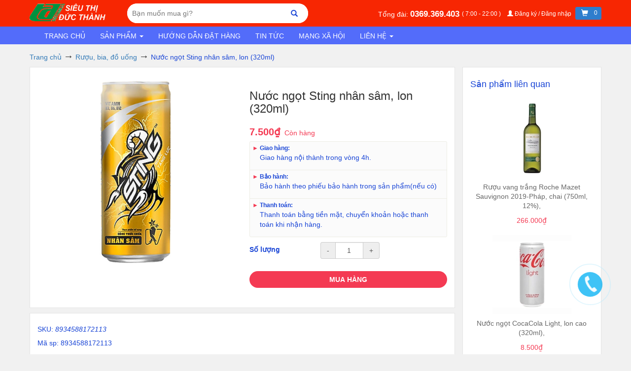

--- FILE ---
content_type: text/html; charset=utf-8
request_url: https://sieuthiducthanh.com/copy-of-nuoc-ngot-sting-dau-lon-330ml
body_size: 20867
content:
<!DOCTYPE html>
<html lang="vi">
	<head>
		<meta charset="utf-8">
		<meta http-equiv="X-UA-Compatible" content="IE=edge">
		<meta name="viewport" content="width=device-width, initial-scale=1">
		
<script type="application/ld+json">
        {
        "@context": "http://schema.org",
        "@type": "BreadcrumbList",
        "itemListElement": 
        [
            {
                "@type": "ListItem",
                "position": 1,
                "item": 
                {
                  "@id": "https://sieuthiducthanh.com",
                  "name": "Trang chủ"
                }
            },
      
            {
                "@type": "ListItem",
                "position": 2,
                "item": 
                {
                  "@id": "https://sieuthiducthanh.com/copy-of-nuoc-ngot-sting-dau-lon-330ml",
                  "name": "Nước ngọt Sting nhân sâm, lon (320ml)"
                }
            }
      
        
      
      
      
      
    
        ]
        }
</script>

		<!-- {{amount_no_decimals_with_comma_separator}}₫ -->
		<title>
			
			Nước ngọt Sting nhân sâm, lon (320ml)
			
			
			
			
			Siêu thị Đức Thành
			
		</title>
		<!-- description -->
		
		<meta name="description" content="M&#227; sp: 8934588172113">
		
		<!-- meta -->
		
		<meta name="keywords" content="Nước ngọt Sting nhân sâm, lon (320ml), Rượu, bia, đồ uống, Nước ngọt, Bia, rượu, đồ uống (web mới), Siêu thị Đức Thành, sieuthiducthanh.com"/>
		
		<link rel="canonical" href="https://sieuthiducthanh.com/copy-of-nuoc-ngot-sting-dau-lon-330ml"/>
		<meta name='revisit-after' content='1 days' />
		<meta name="robots" content="noodp,index,follow" />
		<meta name="theme-color" content="#f43a53">
		<meta name="msapplication-TileColor" content="#f43a53">
		<!--favicon-->
		
		<link rel="icon" href="//bizweb.dktcdn.net/100/469/765/themes/884079/assets/favicon.png?1765960136123" type="image/x-icon" />
		


		<script>
	var Bizweb = Bizweb || {};
	Bizweb.store = 'sieuthiducthanh.mysapo.net';
	Bizweb.id = 469765;
	Bizweb.theme = {"id":884079,"name":"EGA Bách Hóa","role":"main"};
	Bizweb.template = 'product';
	if(!Bizweb.fbEventId)  Bizweb.fbEventId = 'xxxxxxxx-xxxx-4xxx-yxxx-xxxxxxxxxxxx'.replace(/[xy]/g, function (c) {
	var r = Math.random() * 16 | 0, v = c == 'x' ? r : (r & 0x3 | 0x8);
				return v.toString(16);
			});		
</script>
<script>
	(function () {
		function asyncLoad() {
			var urls = ["//newproductreviews.sapoapps.vn/assets/js/productreviews.min.js?store=sieuthiducthanh.mysapo.net"];
			for (var i = 0; i < urls.length; i++) {
				var s = document.createElement('script');
				s.type = 'text/javascript';
				s.async = true;
				s.src = urls[i];
				var x = document.getElementsByTagName('script')[0];
				x.parentNode.insertBefore(s, x);
			}
		};
		window.attachEvent ? window.attachEvent('onload', asyncLoad) : window.addEventListener('load', asyncLoad, false);
	})();
</script>


<script>
	window.BizwebAnalytics = window.BizwebAnalytics || {};
	window.BizwebAnalytics.meta = window.BizwebAnalytics.meta || {};
	window.BizwebAnalytics.meta.currency = 'VND';
	window.BizwebAnalytics.tracking_url = '/s';

	var meta = {};
	
	meta.product = {"id": 28821202, "vendor": "", "name": "Nước ngọt Sting nhân sâm, lon (320ml)",
	"type": "", "price": 7500 };
	
	
	for (var attr in meta) {
	window.BizwebAnalytics.meta[attr] = meta[attr];
	}
</script>

	
		<script src="/dist/js/stats.min.js?v=96f2ff2"></script>
	








<!-- Google One Tap -->
<script type="text/javascript">
	(function () {
		var iframe;
		if(window.innerWidth <= 800){
			setTimeout(init, 10000);
		} else {
			document.addEventListener('DOMContentLoaded', init);
		}
		function init() {
			if (document.cookie.indexOf('one-click-social-login-google-one-tap-shown') >= 0) {
                return;
            }
			iframe = document.createElement('iframe');
			iframe.id = "iframe-google-one-tap";
			iframe.src = 'https://store.mysapo.net/account/GoogleOneTap';
			iframe.setAttribute('allowtransparency', 'true');
			iframe.setAttribute('allow', 'identity-credentials-get');
			iframe.frameBorder = 0;
			iframe.height = '385px';
			window.addEventListener('message', handlePostMessage, false);
			document.body.appendChild(iframe); 
		}
		function handlePostMessage(e) {
			var eventName = e.data[0];
			var data = e.data[1];
			switch (eventName) {
				case 'setHeight':
					iframe.height = data;
					break;
				case 'setTop':
					if ((window.innerWidth <= 800)) {
						iframe.style = "z-index: 9999999; position: fixed; bottom: 0px; right: 0px;";
						iframe.width = '100%';
					}
					else {
						iframe.style = "z-index: 9999999; position: fixed; top: 0px; right: 0px;";
						iframe.width = '391px';
					}
					break;
				case 'setRedirect':
					location.href = data.url + '&ReturnUrl=' + location.href;
					break;
				case 'markClosedOneTap':
					var date = new Date();
					date.setTime(date.getTime() + (1*24*60*60*1000));
					document.cookie = "one-click-social-login-google-one-tap-shown=1; expires=" + date.toUTCString() + "; path=/";
					break;
			}
		}
	}())
</script>
<!-- End Google One Tap -->






		


  <meta property="og:type" content="product">
  <meta property="og:title" content="Nước ngọt Sting nh&#226;n s&#226;m, lon (320ml)">
  
  <meta property="og:image" content="http://bizweb.dktcdn.net/thumb/grande/100/469/765/products/aaa1.png?v=1670321752807">
  <meta property="og:image:secure_url" content="https://bizweb.dktcdn.net/thumb/grande/100/469/765/products/aaa1.png?v=1670321752807">
  
  <meta property="og:price:amount" content="7.500">
  <meta property="og:price:currency" content="VND">


  <meta property="og:description" content="M&#227; sp: 8934588172113">


  <meta property="og:url" content="https://sieuthiducthanh.com/copy-of-nuoc-ngot-sting-dau-lon-330ml">
  <meta property="og:site_name" content="Siêu thị Đức Thành">
		
		<script src="//bizweb.dktcdn.net/100/469/765/themes/884079/assets/jquery-1.12.4.min.js?1765960136123" type="text/javascript"></script>
		<style>
		  .body_preloader {
			position: fixed;
			z-index: 9999;
			width: 100%;
			height: 100%;
			left: 0;
			top: 0;
			background-color: #fff;
			-webkit-transition: all .1s ease;
			-o-transition: all .1s ease;
			transition: all .1s ease;
			opacity: 1;
			visibility: visible;
		  }
		  .body_preloader.loaded {
			opacity: 0;
			visibility: hidden;
			z-index: -2;
		  }
		</style>
	<link href="//bizweb.dktcdn.net/100/469/765/themes/884079/assets/cf-stylesheet.css?1765960136123" rel="stylesheet" type="text/css" media="all" />
<script>var ProductReviewsAppUtil=ProductReviewsAppUtil || {};ProductReviewsAppUtil.store={name: 'Siêu thị Đức Thành'};</script>
</head>
	<body>
		
<div class='body_preloader'></div>
<script>
  document.addEventListener('DOMContentLoaded', function() {
    document.querySelector('.body_preloader').classList.add('loaded');
  })
</script>
		<div id="main">
			





<header class="header">
	<div class="ega-top-header hidden-xs hidden-sm">
		<div class="container">
			<div class="row">
				<div class="col-xs-2">
					<div class="ega-item-top-bar">
                        
							<a href="/" title="Siêu thị Đức Thành">
								<img alt="Siêu thị Đức Thành" src="//bizweb.dktcdn.net/100/469/765/themes/884079/assets/logo.png?1765960136123" class="ega-logo">
							</a>
                        

					</div>
				</div>
				<div class="col-xs-4">
					<div class="ega-item-top-bar">
                        
							<form class="ega-form-search-top" role="search" method="get" action="/search">
								<div class="ega-div-top-search">
									<input autocomplete="off" name="query" type="search"  placeholder="Bạn muốn mua gì?" />
									<button type="submit">
										<span class="glyphicon glyphicon-search"></span>
									</button>
								</div>
							</form>
                        
					</div>
				</div>
				<div class="col-xs-6 text-right">
					<div class="ega-item-top-bar">
						<div class="ega-top-message">
                            
								<span class="">
								Tổng đài:
							</span>
								<a class="ega-phone" href="tel:0369.369.403">
                                    0369.369.403
								</a>
								<span class="ega-fz-12 ega-header-top-item">
								(
                                    7:00 - 22:00
                                    )
							</span>
                            

                            
								<span class="hidden-xs ega-header-top-item">
									<a title="Đăng ký/Đăng nhập" href="/account" style="font-size: 12px;" class="ega-a-account-header">
											<span class="glyphicon glyphicon-user"></span>
                                        Đăng ký / Đăng nhập
									</a>
								</span>
                            

							<span class="ega-header-top-item ega-top-cart-sendo">
								<a class="ega-a-cart-icon-top" href="/cart" title="cart">
									<span class="glyphicon glyphicon-shopping-cart">

									</span>
									<span class="ega-a-cart-icon-top__number ega-header-top-item">
										0
									</span>
								</a>
							</span>

						</div>

					</div>

				</div>
			</div>
		</div>
	</div>

	<!--menu-->
	<div>
		<div class="navbar yamm navbar-default ega-menu-top">
			<div class="container ega-container-header-sm">
				<div class="navbar-header visible-xs visible-sm">
					<div class="row ega-xs-menu">
						<div class="col-xs-2 ega-col-no-padding-xs">
							<button type="button"
									class="navbar-toggle collapsed ega-menu-hambuger"
									id="ega-btn-menu-hambuger"
									data-target="#ega-menu-deiv-top"
									aria-expanded="false">
								<span class="sr-only"></span>
								<span class="icon-bar"></span>
								<span class="icon-bar"></span>
								<span class="icon-bar"></span>
							</button>
						</div>
						<div class="col-xs-6 col-sm-8 text-center logo">
							<a href="/">
								<img alt="Siêu thị Đức Thành"  src="//bizweb.dktcdn.net/100/469/765/themes/884079/assets/logo.png?1765960136123" class="ega-logo center-block">
							</a>
						</div>
						<div class="col-xs-4 col-sm-2 text-right ega-search-ico-xs">
							<a class="ega-a-cart-icon-top ega-top-cart-sendo" href="/cart" title="cart">
									<span class="glyphicon glyphicon-shopping-cart">
									</span>
								<span class="ega-a-cart-icon-top__number ega-header-top-item">
										0
									</span>
							</a>
							<button id="btn-click-search-xs" class="btn btn-sm ega-btn">
								<span class="glyphicon glyphicon-search"></span>
							</button>
						</div>
					</div>
					<div class="visible-xs visible-sm">
						<div class="row">
							<div class="col-xs-12">
                                
									<form id="ega-search-xs-form" class="ega-form-search-top"
										  role="search"  method="get" action="/search">
										<div class="ega-div-top-search">
											<input autocomplete="off" name="query" type="search"  placeholder="Bạn muốn mua gì?" />
											<button type="submit"><span class="glyphicon glyphicon-search"></span></button>
										</div>
									</form>
                                
							</div>
						</div>
					</div>

				</div>
				<div id="ega-menu-deiv-top" class="navbar-collapse collapse">
					<ul class="nav navbar-nav" style="margin-bottom: 0;">
                        
                            
								<li>
									<a title="Trang chủ" href="/">Trang chủ</a>
								</li>
                            
                        
                            
                                
                                
                                
                                    
                                

                                
								<!--submenu-->
								<li class="dropdown yamm-fw ega-dropdown-menu ">
									<a href="/collections/all" title="Sản phẩm" data-toggle="dropdown"
									   class="dropdown-toggle hidden-xs hidden-sm" aria-expanded="true">
                                        Sản phẩm
										<b class="caret hidden-xs"></b>
									</a>
									<div class="visible-ega-table-xs ega-menu-xs-drop-down">
										<a href="/collections/all" title="Sản phẩm">
                                            Sản phẩm
										</a>
										<a href="javascript:void(0)"
										   class="ega-menu-right-down-ico">
                                            <span class="">
											    <span class="glyphicon glyphicon-menu-down"></span>
										    </span>
										</a>
									</div>
									<ul class="dropdown-menu  "  >
                                        
											<li>
												<div class="yamm-content">
													<div class="ega-menu-sub-container">
                                                        
															<div class="ega-collection-in-menu aaa">
																<a title="Thịt, trứng vs thủy hải sản" href="/thit-trung-vs-thuy-hai-san" class="ega-sub-menu-a">
																	
																	
																	
																	
																	<img alt="Thịt, trứng vs thủy hải sản"
																		 class="img-responsive" src="https://bizweb.dktcdn.net/100/469/765/collections/1.png?v=1667830960570">
																	<div >
                                                                        Thịt, trứng vs thủy hải sản
																	</div>
																</a>

															</div>
                                                        
															<div class="ega-collection-in-menu aaa">
																<a title="Thực phẩm chế biến" href="/thuc-pham-dong-goi" class="ega-sub-menu-a">
																	
																	
																	
																	
																	<img alt="Thực phẩm chế biến"
																		 class="img-responsive" src="https://bizweb.dktcdn.net/100/469/765/collections/3.png?v=1667831036100">
																	<div >
                                                                        Thực phẩm chế biến
																	</div>
																</a>

															</div>
                                                        
															<div class="ega-collection-in-menu aaa">
																<a title="Thực phẩm đồ hộp, đồ khô" href="/thuc-pham-do-hop-do-kho" class="ega-sub-menu-a">
																	
																	
																	
																	
																	<img alt="Thực phẩm đồ hộp, đồ khô"
																		 class="img-responsive" src="https://bizweb.dktcdn.net/100/469/765/collections/4.png?v=1667831053383">
																	<div >
                                                                        Thực phẩm đồ hộp, đồ khô
																	</div>
																</a>

															</div>
                                                        
															<div class="ega-collection-in-menu aaa">
																<a title="Rau, củ, quả vs trái cây" href="/rau-cu-qua-vs-trai-cay" class="ega-sub-menu-a">
																	
																	
																	
																	
																	<img alt="Rau, củ, quả vs trái cây"
																		 class="img-responsive" src="https://bizweb.dktcdn.net/100/469/765/collections/5.png?v=1667831108440">
																	<div >
                                                                        Rau, củ, quả vs trái cây
																	</div>
																</a>

															</div>
                                                        
															<div class="ega-collection-in-menu aaa">
																<a title="Nguyên liệu & gia vị nấu ăn" href="/nguyen-lieu-gia-vi-nau-an" class="ega-sub-menu-a">
																	
																	
																	
																	
																	<img alt="Nguyên liệu & gia vị nấu ăn"
																		 class="img-responsive" src="https://bizweb.dktcdn.net/100/469/765/collections/6.png?v=1667831112587">
																	<div >
                                                                        Nguyên liệu & gia vị nấu ăn
																	</div>
																</a>

															</div>
                                                        
															<div class="ega-collection-in-menu aaa">
																<a title="Sữa & các sản phẩm từ sữa" href="/sua-cac-san-pham-tu-sua" class="ega-sub-menu-a">
																	
																	
																	
																	
																	<img alt="Sữa & các sản phẩm từ sữa"
																		 class="img-responsive" src="https://bizweb.dktcdn.net/100/469/765/collections/7.png?v=1667831130717">
																	<div >
                                                                        Sữa & các sản phẩm từ sữa
																	</div>
																</a>

															</div>
                                                        
															<div class="ega-collection-in-menu aaa">
																<a title="Bia, rượu, đồ uống" href="/bia-ruou-do-uong" class="ega-sub-menu-a">
																	
																	
																	
																	
																	<img alt="Bia, rượu, đồ uống"
																		 class="img-responsive" src="https://bizweb.dktcdn.net/100/469/765/collections/8.png?v=1667831271267">
																	<div >
                                                                        Bia, rượu, đồ uống
																	</div>
																</a>

															</div>
                                                        
															<div class="ega-collection-in-menu aaa">
																<a title="Bánh, kẹo, đồ ăn vặt" href="/banh-keo-do-an-vat" class="ega-sub-menu-a">
																	
																	
																	
																	
																	<img alt="Bánh, kẹo, đồ ăn vặt"
																		 class="img-responsive" src="https://bizweb.dktcdn.net/100/469/765/collections/9.png?v=1667831296407">
																	<div >
                                                                        Bánh, kẹo, đồ ăn vặt
																	</div>
																</a>

															</div>
                                                        
															<div class="ega-collection-in-menu aaa">
																<a title="Hóa mỹ phẩm" href="/hoa-my-pham" class="ega-sub-menu-a">
																	
																	
																	
																	
																	<img alt="Hóa mỹ phẩm"
																		 class="img-responsive" src="https://bizweb.dktcdn.net/100/469/765/collections/10.png?v=1667831338103">
																	<div >
                                                                        Hóa mỹ phẩm
																	</div>
																</a>

															</div>
                                                        
															<div class="ega-collection-in-menu aaa">
																<a title="Bỉm, giấy vệ sinh" href="/bim-giay-bang-ve-sinh" class="ega-sub-menu-a">
																	
																	
																	
																	
																	<img alt="Bỉm, giấy vệ sinh"
																		 class="img-responsive" src="https://bizweb.dktcdn.net/100/469/765/collections/11.png?v=1667831398953">
																	<div >
                                                                        Bỉm, giấy vệ sinh
																	</div>
																</a>

															</div>
                                                        
															<div class="ega-collection-in-menu aaa">
																<a title="Chăm sóc cá nhân" href="/dau-goi-sua-tam" class="ega-sub-menu-a">
																	
																	
																	
																	
																	<img alt="Chăm sóc cá nhân"
																		 class="img-responsive" src="https://bizweb.dktcdn.net/100/469/765/collections/personal-care-2.jpg?v=1696427193517">
																	<div >
                                                                        Chăm sóc cá nhân
																	</div>
																</a>

															</div>
                                                        
															<div class="ega-collection-in-menu aaa">
																<a title="Đồ da dụng" href="/do-da-dung" class="ega-sub-menu-a">
																	
																	
																	
																	
																	<img alt="Đồ da dụng"
																		 class="img-responsive" src="https://bizweb.dktcdn.net/100/469/765/collections/12.png?v=1667831443627">
																	<div >
                                                                        Đồ da dụng
																	</div>
																</a>

															</div>
                                                        
															<div class="ega-collection-in-menu aaa">
																<a title="Văn phòng phẩm" href="/van-phong-pham" class="ega-sub-menu-a">
																	
																	
																	
																	
																	<img alt="Văn phòng phẩm"
																		 class="img-responsive" src="https://bizweb.dktcdn.net/100/469/765/collections/13.png?v=1667831491407">
																	<div >
                                                                        Văn phòng phẩm
																	</div>
																</a>

															</div>
                                                        
															<div class="ega-collection-in-menu aaa">
																<a title="Sản phẩm mới nhập" href="/san-pham-moi-nhap" class="ega-sub-menu-a">
																	
																	
																	
																	
																	<img alt="Sản phẩm mới nhập"
																		 class="img-responsive" src="https://bizweb.dktcdn.net/100/469/765/collections/milk-sp-230728.png?v=1696426784620">
																	<div >
                                                                        Sản phẩm mới nhập
																	</div>
																</a>

															</div>
                                                        
													</div>
												</div>
											</li>
                                        

									</ul>
								</li>
                            
                        
                            
								<li>
									<a title="Hướng dẫn đặt hàng" href="/huong-dan">Hướng dẫn đặt hàng</a>
								</li>
                            
                        
                            
								<li>
									<a title="Tin tức" href="/tuyen-dung">Tin tức</a>
								</li>
                            
                        
                            
								<li>
									<a title="Mạng xã hội" href="/mang-xa-hoi">Mạng xã hội</a>
								</li>
                            
                        
                            
                                
                                
                                
                                    
                                

                                
								<!--submenu-->
								<li class="dropdown yamm-fw ega-dropdown-menu li-ega-menu-no-mega">
									<a href="/trang-lien-he" title="Liên hệ" data-toggle="dropdown"
									   class="dropdown-toggle hidden-xs hidden-sm" aria-expanded="true">
                                        Liên hệ
										<b class="caret hidden-xs"></b>
									</a>
									<div class="visible-ega-table-xs ega-menu-xs-drop-down">
										<a href="/trang-lien-he" title="Liên hệ">
                                            Liên hệ
										</a>
										<a href="javascript:void(0)"
										   class="ega-menu-right-down-ico">
                                            <span class="">
											    <span class="glyphicon glyphicon-menu-down"></span>
										    </span>
										</a>
									</div>
									<ul class="dropdown-menu ega-menu-no-mega ega-menu-no-mega--right"  >
                                        

                                            
												<li class="dropdown-submenu-2" >
													<a title="Trang liên hệ" href="/trang-lien-he" class="ega-sub-menu-a">
														<div >
                                                            Trang liên hệ
                                                            
														</div>

													</a>
                                                    
												</li>

                                            
                                        

									</ul>
								</li>
                            
                        

					</ul>
                    
						<ul class="nav navbar-nav visible-xs visible-sm" style="margin-top: 0; margin-bottom: 0;">
							<li>
								<a href="/account" title="account">
									Đăng nhập/Đăng ký
								</a>
							</li>
						</ul>
                    
				</div>
			</div>
		</div>
	</div>

</header>
<script>
	$(document).on("click","a.dropdown-toggle",function () {
		window.location = $(this).attr('href');
	});
	$("a.ega-menu-right-down-ico").click(function (e) {
		e.stopImmediatePropagation();
		e.stopPropagation();
		$(this).parent().parent().toggleClass('open');

	});
	$("#ega-btn-menu-hambuger").click(function () {

		if($(this).attr('aria-expanded')==='false')
		{
			$(this).html('<span class="glyphicon glyphicon-remove" style="font-size: 18px;color: #fff; display: block; height: 15px;"></span>');
			$(this).attr('aria-expanded','true');
			$($(this).data('target')).slideDown();
		}
		else
		{
			$(this).attr('aria-expanded','false');
			$(this).html('<span class="sr-only"></span><span class="icon-bar"></span><span class="icon-bar"></span><span class="icon-bar"></span>');
			$($(this).data('target')).slideUp();
		}
	});

	$("#btn-click-search-xs").click(function () {
		if($(this).find(">span").hasClass('glyphicon-search'))
		{
			$("#ega-search-xs-form").slideDown();
			$(this).find(">span").removeClass('glyphicon-search').addClass('glyphicon-remove');
		}
		else{
			$("#ega-search-xs-form").slideUp();
			$(this).find(">span").removeClass('glyphicon-remove').addClass('glyphicon-search');
		}

	});
	$(".show-hide-table").click(function (e) {
		e.preventDefault();
		e.stopImmediatePropagation();
		$(this).parent().parent().parent().find('.ega-menu-three').toggle();
	})
</script>
			<main>
				













<section class="bread-crumb">
	<div class="container">
		<div class="row">
			<div class="col-xs-12">
				<ul class="breadcrumb">
					<li class="home">
						<a href="/"><span>Trang chủ</span></a>
						<span><i class="fa fa-angle-right"></i></span>
					</li>
                    
                        
                        <li>
                            <a href="/ruo-u-bia-do-uo-ng">
                                <span>Rượu, bia, đồ uống</span>
                            </a>
                            <span>
                                <i class="fa fa-angle-right"></i>
                            </span>
                        </li>
                        
                    <li>
                        <strong>
                            <span>Nước ngọt Sting nhân sâm, lon (320ml)</span>
                            </strong>
                    </li>
                    

				</ul>
			</div>
		</div>
	</div>
</section>

<div class="container ega-product-xs-no-pd" itemscope itemtype="http://schema.org/Product">
	<!-- Start Product Schema -->
	<meta itemprop="category" content="Rượu, bia, đồ uống">
	<meta itemprop="url" content="//sieuthiducthanh.com/copy-of-nuoc-ngot-sting-dau-lon-330ml">
	<meta itemprop="name" content="Nước ngọt Sting nhân sâm, lon (320ml)">
	<meta itemprop="image" content="http://bizweb.dktcdn.net/thumb/grande/100/469/765/products/aaa1.png?v=1670321752807">
	<meta itemprop="description" content="Mã sp:&nbsp;8934588172113">
	<meta itemprop="sku" content="8934588172113">
	<meta itemprop="gtin" content="8934588172113">
	<div class="d-none hidden" itemprop="offers" itemscope itemtype="http://schema.org/Offer">
		<div class="inventory_quantity hidden" itemscope itemtype="http://schema.org/ItemAvailability">
			<span class="a-stock" itemprop="supersededBy">
				Còn hàng
			</span>
		</div>
		<link itemprop="availability" href="http://schema.org/InStock">
		<meta itemprop="priceCurrency" content="VND">
		<meta itemprop="price" content="7500">
		<meta itemprop="url" content="https://sieuthiducthanh.com/copy-of-nuoc-ngot-sting-dau-lon-330ml">
		<span itemprop="UnitPriceSpecification" itemscope itemtype="https://schema.org/Downpayment">
			<meta itemprop="priceType" content="7500">
		</span>
		<meta itemprop="priceValidUntil" content="2099-01-01">
	</div>
	<div class="d-none hidden" id="https://sieuthiducthanh.com" itemprop="seller" itemtype="http://schema.org/Organization" itemscope>
		<meta itemprop="name" content="Siêu thị Đức Thành" />
		<meta itemprop="url" content="https://sieuthiducthanh.com" />
		<meta itemprop="logo" content="http://bizweb.dktcdn.net/100/469/765/themes/884079/assets/logo.png?1765960136123" />
	</div>
	<!-- End Product Schema -->
	<div class="row ega-product-page">
		<!--left aside-->
		<div class="col-xs-12 col-sm-12 col-md-9" >
			<div class="ega-product-page-info-item ega-product-page-info"
				 id="ega-product-app" >
				<div class="row">
					<div class="col-xs-12 col-sm-6">
						<div role="img">
							
							
							
							<a href="javascript:void(0)" v-on:click="showFixedSliderImg"
							   data-rel="prettyPhoto[product-gallery]">
								<img id="main-img" class="img-responsive center-block"
									 src="//bizweb.dktcdn.net/thumb/large/100/469/765/products/aaa1.png?v=1670321752807"
									 v-bind:src="selectedVariant.mainImg.src"
									 data-zoom-image="//bizweb.dktcdn.net/thumb/grande/100/469/765/products/aaa1.png?v=1670321752807"
									 alt="Nước ngọt Sting nhân sâm, lon (320ml)">
							</a>
							<div class="ega-product-imgs-child">
								<ul style="display: none" class="ega-product-imgs">
									<li v-for="(img, index) in selectedVariant.images">
										<div class="ega-img-div-child">
											<img v-on:click="changeMainImg"
												 :index="index"
												 alt="Nước ngọt Sting nhân sâm, lon (320ml)"
												 v-bind:src="img.src"
												 class="ega-product-img">
										</div>
									</li>
								</ul>

								<div style="margin-top: 15px" class="owl-carousel owl-theme ega-product-img-carousel">
								</div>
							</div>
							<!--img lager-->
							<div class="ega-top-img-slider" style="display: none">
								<div class="ega-close-fixed-img-slider" v-on:click="hideFixedSliderImg">
									<span class="glyphicon glyphicon-remove"></span>
								</div>
								<div class="ega-table-top-img-slider">
									<div class="">
										<div class="">
											<div class="ega-hover-hand" v-on:click="changeIndexImgSlider(false)">
												<span class="glyphicon glyphicon-chevron-left"></span>
											</div>
										</div>
										<div class="ega-td-80" v-if="(selectedVariant.images.length > imageCurrentIndex )">
											<div class="container">
												<div class="row">
													<div class="col-xs-12 text-center">
														<img id="main-img-slider"
															 alt="Nước ngọt Sting nhân sâm, lon (320ml)"
															 class="img-responsive center-block"
															 v-bind:src="selectedVariant.images[imageCurrentIndex].src">
													</div>
												</div>
											</div>
										</div>
										<div class="">
											<div class="ega-hover-hand" v-on:click="changeIndexImgSlider(true)">
												<span class="glyphicon glyphicon-chevron-right"></span>
											</div>
											<div style="font-size: 16px;">
												<b v-html="__imageSliderText">
												</b>
											</div>
										</div>
									</div>
								</div>
							</div>

						</div>
					</div>
					<!--info-->
					<div class="col-xs-12 col-sm-6">
						<h1 class="ega-product-title">Nước ngọt Sting nhân sâm, lon (320ml)</h1>
						<div class="ega-show-after" itemscope itemtype="http://schema.org/Offer">
							<strong class="ega-pr-page-price" v-html='__price' itemprop="price"></strong>
							<meta itemprop="priceCurrency" content="VND">
							<del class="ega-old-price-home" style="display: inline-block" v-html="__comparePrice" itemprop="priceSpecification"></del>
							<meta itemprop="priceCurrency" content="VND">
							<span class="ega-avai-pr-page" v-html='__available' itemscope itemtype="http://schema.org/ItemAvailability" itemprop="supersededBy"></span>
						</div>
						<div role="giao-hang">
							<ul class="ega-pr-page-ul-policies">
								
								
								
								
								
								
								
								
								<li>
									<div class="ega-giao-hang-pr-page">
										<h4>
											<span class="ega-triangle-left">&#9658;</span>
											Giao hàng:
										</h4>
										<p style="padding-left: 15px">
											Giao hàng nội thành trong vòng 4h.
										</p>
									</div>
								</li>
								
								
								
								
								
								
								
								
								
								<li>
									<div class="ega-giao-hang-pr-page">
										<h4>
											<span class="ega-triangle-left">&#9658;</span>
											Bảo hành:
										</h4>
										<p style="padding-left: 15px">
											Bảo hành theo phiếu bảo hành trong sản phẩm(nếu có)
										</p>
									</div>
								</li>
								
								
								
								
								
								
								
								
								
								<li>
									<div class="ega-giao-hang-pr-page">
										<h4>
											<span class="ega-triangle-left">&#9658;</span>
											Thanh toán:
										</h4>
										<p style="padding-left: 15px">
											Thanh toán bằng tiền mặt, chuyển khoản hoặc thanh toán khi nhận hàng.
										</p>
									</div>
								</li>
								
								
								
								
								
								
								
								
								
								
								
								
								
								
								
								
								
								
							</ul>
						</div>
						<form id="form-add-cart-product" role="add-cart" enctype="multipart/form-data" action="/cart/add" method="post">
							<input type="hidden" name="variantId" value="28821202" v-model="selectedVariant.id"  />
							<div role="options" class="ega-show-after">
								<ul v-if="(product.variants && product.variants.length > 0)" class="ega-ul-options">
									<li v-for="(option,index) in options">
										<div class="row" v-if="(option.values.length > 1 || (option.values.length == 1 && option.values[0].toLowerCase() !='default title'))">
											<div class="col-xs-4">
												<b class="ega-option-title" v-html='option.name'></b>
											</div>
											<div class="col-xs-8">
												<ul class="ega-option-detail">
													<li v-for="value in option.values">
														<span class="ega-swatch" v-on:click="selectVariant(index,value.toString().toLowerCase())"
															  v-bind:class="{selected: (option.selectedValue.toString().toLowerCase() == value.toString().toLowerCase())}"
															  v-bind:style="{backgroundColor: (colorSchema[value] ? colorSchema[value] : '#fff'),color: (colorSchema[value] ? 'transparent' : '#000') }"
															  v-html='value'
															  >
														</span>
													</li>
												</ul>
											</div>
										</div>
									</li>
								</ul>
							</div>
							<div role="qty" v-show="(selectedVariant.available && selectedVariant.price > 0)">
								<div class="row">
									<div class="col-xs-4">
										<label class="ega-option-title">Số lượng</label>
									</div>
									<div class="col-xs-8">
										<div class="input-group ega-qty-control" >
											<div class="input-group-addon" v-on:click="changeQty(false)" >-</div>
											<input type="text" name="quantity" maxlength="4" class="form-control"
												   id="exampleInputAmount" value="1" v-model="qty" v-on:change="onQtyChange">
											<div class="input-group-addon" v-on:click="changeQty(true)" >+</div>
										</div>
									</div>
								</div>
							</div>
							<div style='display: none;' v-show="(selectedVariant.available && selectedVariant.price > 0)" role="btn" class="ega-btn-product-div">
								<button type="submit" class="btn ega-pr-page-add-cart"
										title="Cho vào giỏ hàng">
									<b>MUA HÀNG </b>
								</button>
							</div>
						</form>
					</div>
					<!--end info-->
				</div>
				<!--color schema-->
				<ul id="color-schema" style="display: none">
					
					
					
					
					
					
					<li data-title="đỏ"
						data-hex="#eb0707">
					</li>
					
					
					
					
					
					
					<li data-title="vàng"
						data-hex="#ebcc1a">
					</li>
					
					
					
					
					
					
					<li data-title="xanh"
						data-hex="#a1c600">
					</li>
					
					
					
					
					
					
					<li data-title="đen"
						data-hex="#0a0909">
					</li>
					
					
					
					
					
					
					<li data-title="nâu"
						data-hex="#571111">
					</li>
					
					
					
					
					
					
					<li data-title="hồng"
						data-hex="#db0da7">
					</li>
					
					
					
					
					
					
					<li data-title="cam"
						data-hex="#FF8040">
					</li>
					
					
					
					
					
					
					<li data-title="trắng"
						data-hex="#FFFFFF">
					</li>
					
					
					
					
					
					
					
					
					
					
					
					
					
				</ul>
			</div>
			<!--description-->
			
			
			<div class="ega-product-page-info-item">
				
				
				
				

				

				
				<h5 class="ega-pr-page-vendor">
					SKU:
					<i class="pd-sku">8934588172113</i>
				</h5>
				

				

				


				


				
				<div id="ega-uti-editable-content" data-platform='sapo' data-id="28821202">
					<p>Mã sp:&nbsp;8934588172113</p>
				</div>
				
			</div>
			
			

			<!--quick add cart-->
			<div style='display: none;' v-show="__available" class="ega-product-page-info-item" id="quick-add-div-vue">
				<h5 class="ega-main-color text-center">
					<b>MUA HÀNG NHANH</b>
				</h5>
				<hr/>
				<div>
					<form id="form-quick-add" role="add-cart" enctype="multipart/form-data" action="/cart/add" method="post">
						<input type="hidden" name="variantId" v-bind:value="__id"   />

						<div class="row text-center div-add-quick-bottom">
							<div class="col-xs-12 col-sm-3 col-md-5 text-left">
								<h4>
									Nước ngọt Sting nhân sâm, lon (320ml)
								</h4>
							</div>
							<div class="col-xs-12 col-sm-3 col-md-3 text-left ega-center-xs">
								<div>Số lượng mua</div>
								<div class="input-group ega-pr-page-qty-bottom"  >
									<div class="input-group-addon " v-on:click="changeQty(false)">-</div>
									<input type="text" class="form-control text-center"
										   value="1"
										   name="quantity"
										   v-model="qty">
									<div class="input-group-addon " v-on:click="changeQty(true)">+</div>
								</div>
							</div>
							<div class="col-xs-6 col-sm-3 col-md-2">
								<div>
									<div>Đơn giá </div>
									<div>
										<span v-html='__price' ></span>
									</div>
								</div>
							</div>
							<div class="col-xs-6 col-sm-3 col-md-2">
								<div>
									<div>Thành tiền</div>
									<div class="ega-main-color" v-html='__total'>
									</div>
								</div>
							</div>
						</div>
						<div class="">
							<hr/>
							<div  role="btn" class="ega-btn-product-div text-center">
								<button type="submit" class="btn ega-pr-page-add-cart" style="width: 200px;"
										title="Cho vào giỏ hàng"  :disabled="__available ? false : true">
									<b>MUA HÀNG </b>
								</button>
							</div>
						</div>
					</form>
				</div>
			</div>
			<!--tags-->
			
			
			<div class="ega-product-page-info-item">
				<h4>Tag liên quan </h4>
				<ul class="ega-ul-tags-pr-page">
					
				</ul>
			</div>
			
			

			<!--sharing-->
			
			<div class="ega-product-page-info-item">
				<h4>Chia sẻ với bạn bè</h4>
				<div>
					<script async type="text/javascript" src="//s7.addthis.com/js/300/addthis_widget.js#pubid=ra-577f62f957c4d3d5"></script>
					<div class="addthis_sharing_toolbox"></div>
				</div>

			</div>
			
			<!--comments-->
			<div class="ega-product-page-info-item">
				<h4>
					Bình luận
				</h4>
				<div id="fb-root"></div>
				<script>(function(d, s, id) {
	var js, fjs = d.getElementsByTagName(s)[0];
	if (d.getElementById(id)) return;
	js = d.createElement(s); js.id = id;
	js.src = "//connect.facebook.net/vi_VN/sdk.js#xfbml=1&version=v2.8";
	fjs.parentNode.insertBefore(js, fjs);
}(document, 'script', 'facebook-jssdk'));
				</script>
				
				
				<div class="fb-comments" data-href="https://sieuthiducthanh.com/copy-of-nuoc-ngot-sting-dau-lon-330ml" data-numposts="1" width="100%" data-colorscheme="light"></div>
				

			</div>

			<!--vote-->
			
			<div class="ega-product-page-info-item">
				<div id="sapo-product-reviews" class="sapo-product-reviews" data-id="28821202">
    <div id="sapo-product-reviews-noitem" style="display: none;">
        <div class="content">
            <p data-content-text="language.suggest_noitem"></p>
            <div class="product-reviews-summary-actions">
                <button type="button" class="btn-new-review" onclick="BPR.newReview(this); return false;" data-content-str="language.newreview"></button>
            </div>
            <div id="noitem-bpr-form_" data-id="formId" class="noitem-bpr-form" style="display:none;"><div class="sapo-product-reviews-form"></div></div>
        </div>
    </div>
    
</div>

			</div>
			
		</div>

		<!--right aside-->
		
		<div class="col-xs-12 col-sm-12 col-md-3 ega-col-product-no-pd-left-dsk">
			<div role="related-products" class="ega-product-page-info-item">
				<h4>
					Sản phẩm liên quan
				</h4>
				<div class="related-product-items">
					
					
					
					

    
    
    









<div >
    <a class="ega-related-pr-page" href="/copy-of-ruou-vang-roche-mazet-marlot-2019-phap-chai-750ml-12-5" title="Rượu vang trắng Roche Mazet Sauvignon 2019-Pháp, chai (750ml, 12%),">
        <div>
            <img class="img-responsive center-block"
                 src="//bizweb.dktcdn.net/thumb/compact/100/469/765/products/roche-mazet-750ml-sauvignon-blanc-3200a220-298d-47c3-b98d-f9c2f8ba3049.jpg?v=1670321989027"
                 alt="Rượu vang trắng Roche Mazet Sauvignon 2019-Pháp, chai (750ml, 12%),">
        </div>
        <h4>
            Rượu vang trắng Roche Mazet Sauvignon 2019-Pháp, chai (750ml, 12%),
        </h4>
        <div>
            
                <span class="ega-col-product-price">266.000₫</span>
                
            
        </div>
    </a>
</div>
					
					
					
					

    
    
    









<div >
    <a class="ega-related-pr-page" href="/copy-of-nuoc-ngot-coca-cola-light-thung-24-320ml" title="Nước ngọt CocaCola Light, lon cao (320ml),">
        <div>
            <img class="img-responsive center-block"
                 src="//bizweb.dktcdn.net/thumb/compact/100/469/765/products/1bb.jpg?v=1670321810197"
                 alt="Nước ngọt CocaCola Light, lon cao (320ml),">
        </div>
        <h4>
            Nước ngọt CocaCola Light, lon cao (320ml),
        </h4>
        <div>
            
                <span class="ega-col-product-price">8.500₫</span>
                
            
        </div>
    </a>
</div>
					
					
					
					

    
    
    









<div >
    <a class="ega-related-pr-page" href="/copy-of-nuoc-cam-ep-twister-lon-320ml" title="Nước cam ép Twister, thùng (24*320ml),">
        <div>
            <img class="img-responsive center-block"
                 src="//bizweb.dktcdn.net/thumb/compact/100/469/765/products/1ae1329045317a2c1622c2b097fe103b.jpg?v=1670321802740"
                 alt="Nước cam ép Twister, thùng (24*320ml),">
        </div>
        <h4>
            Nước cam ép Twister, thùng (24*320ml),
        </h4>
        <div>
            
                <span class="ega-col-product-price">192.000₫</span>
                
            
        </div>
    </a>
</div>
					
					
					
					

    
    
    









<div >
    <a class="ega-related-pr-page" href="/copy-of-ruou-vang-green-valley-cabernet-sauvignon-chile-bich-5lit-14" title="Rượu vang Green Valley Cabernet Sauvignon-Chile, chai (750ml, 14%).">
        <div>
            <img class="img-responsive center-block"
                 src="//bizweb.dktcdn.net/thumb/compact/100/469/765/products/c740769310d3f1bb468e5409f2537164.jpg?v=1699597306393"
                 alt="Rượu vang Green Valley Cabernet Sauvignon-Chile, chai (750ml, 14%).">
        </div>
        <h4>
            Rượu vang Green Valley Cabernet Sauvignon-Chile, chai (750ml, 14%).
        </h4>
        <div>
            
                <span class="ega-col-product-price">106.000₫</span>
                
            
        </div>
    </a>
</div>
					
					
					
					

    
    
    









<div >
    <a class="ega-related-pr-page" href="/copy-of-ruou-vang-molina-lario-tay-ban-nha-750ml-13-3" title="Rượu vang El Centenillo Tempranillo-Tây Ban Nha, chai (750ml, 13.3%),">
        <div>
            <img class="img-responsive center-block"
                 src="//bizweb.dktcdn.net/thumb/compact/100/469/765/products/z6072235800636-cb988f131b0116912dfb1f311c35fd67.jpg?v=1732632390603"
                 alt="Rượu vang El Centenillo Tempranillo-Tây Ban Nha, chai (750ml, 13.3%),">
        </div>
        <h4>
            Rượu vang El Centenillo Tempranillo-Tây Ban Nha, chai (750ml, 13.3%),
        </h4>
        <div>
            
                <span class="ega-col-product-price">106.000₫</span>
                
            
        </div>
    </a>
</div>
					
					
					
					

    
    
    









<div >
    <a class="ega-related-pr-page" href="/copy-of-ruou-vang-guardia-dei-mori-primitivo-salento-y-750ml-13-5" title="Rượu vang Molina Lario-Tây Ban Nha, chai (750ml, 13.3%).">
        <div>
            <img class="img-responsive center-block"
                 src="//bizweb.dktcdn.net/thumb/compact/100/469/765/products/7b51b3bb172493eec37962ac1dd22276.jpg?v=1699596724090"
                 alt="Rượu vang Molina Lario-Tây Ban Nha, chai (750ml, 13.3%).">
        </div>
        <h4>
            Rượu vang Molina Lario-Tây Ban Nha, chai (750ml, 13.3%).
        </h4>
        <div>
            
                <span class="ega-col-product-price">99.000₫</span>
                
            
        </div>
    </a>
</div>
					
					
					
					

    
    
    









<div >
    <a class="ega-related-pr-page" href="/copy-of-ruou-vang-1878-reserva-cabernet-sauvignon-2017-chile-750ml-14-5" title="Rượu vang đỏ Dorosa 2018-Đà Lạt, chai (750ml, 13.5%).">
        <div>
            <img class="img-responsive center-block"
                 src="//bizweb.dktcdn.net/thumb/compact/100/469/765/products/023777fd4a514533989ffadf72468bcc-d4a517bd-f13c-4379-b29d-7eee5a16fc2d.png?v=1732845069600"
                 alt="Rượu vang đỏ Dorosa 2018-Đà Lạt, chai (750ml, 13.5%).">
        </div>
        <h4>
            Rượu vang đỏ Dorosa 2018-Đà Lạt, chai (750ml, 13.5%).
        </h4>
        <div>
            
                <span class="ega-col-product-price">79.000₫</span>
                
            
        </div>
    </a>
</div>
					
					
					
					

    
    
    









<div >
    <a class="ega-related-pr-page" href="/copy-of-ruou-vang-avatar-cabernet-sauvignon-chile-bich-300ml-13-5-1" title="Rượu vang Dani Garcia Cabernet Sauvignon 2020-Chile (750ml, 13.5%),">
        <div>
            <img class="img-responsive center-block"
                 src="//bizweb.dktcdn.net/thumb/compact/100/469/765/products/vang-chi-le-dani-garcia.jpg?v=1732763977280"
                 alt="Rượu vang Dani Garcia Cabernet Sauvignon 2020-Chile (750ml, 13.5%),">
        </div>
        <h4>
            Rượu vang Dani Garcia Cabernet Sauvignon 2020-Chile (750ml, 13.5%),
        </h4>
        <div>
            
                <span class="ega-col-product-price">110.000₫</span>
                
            
        </div>
    </a>
</div>
					
					
					
					

    
    
    









<div >
    <a class="ega-related-pr-page" href="/copy-of-ruou-vang-descubidores-cabernet-sauvi-chile-750ml-13-5" title="Rượu vang Châuteau Jaugeu Blanc 2014-Pháp, chai (750ml, 13%),">
        <div>
            <img class="img-responsive center-block"
                 src="//bizweb.dktcdn.net/thumb/compact/100/469/765/products/11d.jpg?v=1732858883350"
                 alt="Rượu vang Châuteau Jaugeu Blanc 2014-Pháp, chai (750ml, 13%),">
        </div>
        <h4>
            Rượu vang Châuteau Jaugeu Blanc 2014-Pháp, chai (750ml, 13%),
        </h4>
        <div>
            
                <span class="ega-col-product-price">750.000₫</span>
                
            
        </div>
    </a>
</div>
					
					
					
					

    
    
    









<div >
    <a class="ega-related-pr-page" href="/copy-of-ruou-vang-do-chateau-bull-cabernet-sauvignon-2020-chile-750ml-13-5" title="Rượu vang Chaauteau Les Martineaux Bordeaux 2021-Pháp (750ml, 12.5%),">
        <div>
            <img class="img-responsive center-block"
                 src="//bizweb.dktcdn.net/thumb/compact/100/469/765/products/chateau-les-martineaux-bordeaux-louis-eschenauer75cl125acl-2021pays-france.jpg?v=1732765922173"
                 alt="Rượu vang Chaauteau Les Martineaux Bordeaux 2021-Pháp (750ml, 12.5%),">
        </div>
        <h4>
            Rượu vang Chaauteau Les Martineaux Bordeaux 2021-Pháp (750ml, 12.5%),
        </h4>
        <div>
            
                <span class="ega-col-product-price">215.000₫</span>
                
            
        </div>
    </a>
</div>
					
					
					
					

    
    
    









<div >
    <a class="ega-related-pr-page" href="/copy-of-nuoc-ngot-sting-nhan-sam-lon-320ml" title="Nước ngọt Sting nhân sâm, thùng (24*320ml),">
        <div>
            <img class="img-responsive center-block"
                 src="//bizweb.dktcdn.net/thumb/compact/100/469/765/products/aaa12.jpg?v=1670321754160"
                 alt="Nước ngọt Sting nhân sâm, thùng (24*320ml),">
        </div>
        <h4>
            Nước ngọt Sting nhân sâm, thùng (24*320ml),
        </h4>
        <div>
            
                <span class="ega-col-product-price">180.000₫</span>
                
            
        </div>
    </a>
</div>
					
					
					
					
					
					

    
    
    









<div >
    <a class="ega-related-pr-page" href="/copy-of-nuoc-ngot-mirinda-vi-da-me-lon-320ml" title="Nước ngọt Mirinda vị đá me, thùng (24*320ml),">
        <div>
            <img class="img-responsive center-block"
                 src="//bizweb.dktcdn.net/thumb/compact/100/469/765/products/111-b5a61e4e-f1ea-4a4a-95f6-d9eabcd00126.png?v=1670321749907"
                 alt="Nước ngọt Mirinda vị đá me, thùng (24*320ml),">
        </div>
        <h4>
            Nước ngọt Mirinda vị đá me, thùng (24*320ml),
        </h4>
        <div>
            
                <span class="ega-col-product-price">180.000₫</span>
                
            
        </div>
    </a>
</div>
					
					
					
					

    
    
    









<div >
    <a class="ega-related-pr-page" href="/copy-of-nuoc-ngot-mirinda-vi-cam-lon-330ml" title="Nước ngọt Mirinda vị đá me, lon (320ml),">
        <div>
            <img class="img-responsive center-block"
                 src="//bizweb.dktcdn.net/thumb/compact/100/469/765/products/mi.jpg?v=1670321748820"
                 alt="Nước ngọt Mirinda vị đá me, lon (320ml),">
        </div>
        <h4>
            Nước ngọt Mirinda vị đá me, lon (320ml),
        </h4>
        <div>
            
                <span class="ega-col-product-price">7.500₫</span>
                
            
        </div>
    </a>
</div>
					
					
					
				</div>
			</div>
		</div>
		
	</div>
</div>







<script>
	$(document).ready(function(){
		function convertToUnSign (str) {
			try {  str = str.toLowerCase();
				 str = str.replace(/à|á|ạ|ả|ã|â|ầ|ấ|ậ|ẩ|ẫ|ă|ằ|ắ|ặ|ẳ|ẵ/g, 'a');
				 str = str.replace(/è|é|ẹ|ẻ|ẽ|ê|ề|ế|ệ|ể|ễ/g, 'e');
				 str = str.replace(/ì|í|ị|ỉ|ĩ/g, 'i');
				 str = str.replace(/ò|ó|ọ|ỏ|õ|ô|ồ|ố|ộ|ổ|ỗ|ơ|ờ|ớ|ợ|ở|ỡ/g, 'o');
				 str = str.replace(/ù|ú|ụ|ủ|ũ|ư|ừ|ứ|ự|ử|ữ/g, 'u');
				 str = str.replace(/ỳ|ý|ỵ|ỷ|ỹ/g, 'y');
				 str = str.replace(/đ/g, 'd');  str = str.replace(/\s/g, '');
				 return str;
				} catch (e) {  return str; }
		}
		$('.ega-product-img-carousel').owlCarousel({
			items:4,
			slideBy:1,
			dots:false,
			nav: true,
			navText: ["<span class='glyphicon glyphicon-menu-left'></span>","<span class='glyphicon glyphicon-menu-right'></span>"]
		});
		var product = [{"id":28821202,"name":"Nước ngọt Sting nhân sâm, lon (320ml)","alias":"copy-of-nuoc-ngot-sting-dau-lon-330ml","vendor":null,"type":null,"content":"<p>Mã sp:&nbsp;8934588172113</p>","summary":null,"template_layout":"product","available":true,"tags":[],"price":7500.0000,"price_min":7500.0000,"price_max":7500.0000,"price_varies":false,"compare_at_price":0,"compare_at_price_min":0,"compare_at_price_max":0,"compare_at_price_varies":false,"variants":[{"id":77475186,"barcode":"8934588172113","sku":"8934588172113","unit":null,"title":"Default Title","options":["Default Title"],"option1":"Default Title","option2":null,"option3":null,"available":true,"taxable":false,"price":7500.0000,"compare_at_price":null,"inventory_management":"","inventory_policy":"deny","inventory_quantity":0,"weight_unit":"kg","weight":0,"requires_shipping":true,"image":{"src":"https://bizweb.dktcdn.net/100/469/765/products/aaa1.png?v=1670321752807"}}],"featured_image":{"src":"https://bizweb.dktcdn.net/100/469/765/products/aaa1.png?v=1670321752807"},"images":[{"src":"https://bizweb.dktcdn.net/100/469/765/products/aaa1.png?v=1670321752807"}],"options":["Title"],"created_on":"2022-12-06T17:15:52","modified_on":"2023-02-02T14:14:06","published_on":"2018-11-25T11:47:00"}][0];
		var selectedVariant = {
			id: product.variants ? (product.variants.length > 0 ? product.variants[0].id : product.id) : product.id,
			images: product.images,
			price:product.variants[0].price,
			compare_at_price:product.variants[0].compare_at_price || '',
			available: product.variants ? (product.variants.length > 0 ?  product.variants[0].available : product.available ) : product.available,
			mainImg:{
				alt: product.name ? product.name : product.featured_image.alt,
				src: Bizweb.resizeImage(product.featured_image.src ,'grande')
			}
		};

		/*if(product.variants.length>0){
			if(product.variants[0].inventory_quantity > 0 || (product.variants[0].inventory_quantity<=0 && product.variants[0].inventory_policy=='continue'))
			{
				selectedVariant.available = true;
			}
			else{
				selectedVariant.available = false;
			}
			selectedVariant.price = product.variants[0].price;
		}*/

		//init img selected variants
		function _initImages() {
			if(product.variants.length > 0)
			{
				var _variantAtFirst = product.variants[0];
				var _newImgs = [];
				for(var i = 0; i < product.images.length;i++)
				{
					var _img = product.images[i];
					_img.src = Bizweb.resizeImage(_img.src ,'large');
					if(_variantAtFirst.options.length > 0)
					{
						if(_img.src.toString().toLowerCase().indexOf( convertToUnSign( _variantAtFirst.options[0]) ) > -1)
						{
							_newImgs.push(_img);
						}
					}
				}
				if(_newImgs.length > 0)
				{
					selectedVariant.images=_newImgs;
					//change main img
					selectedVariant.mainImg.src = _newImgs[0].src;
					var newUrl = _newImgs[0].src;
					//reinit zoom
					setTimeout(function(){
						if($(window).width() > 768)
						{
							$('.zoomContainer').remove();// remove zoom container from DOM
							$("#main-img").removeData('elevateZoom');
							$("#main-img").removeData('zoomImage');
							$("#main-img").attr('data-zoom-image',newUrl);
							$("#main-img").elevateZoom();
						}

					},1000);
				}
			}
		}
		_initImages();
		savedProduct(product);
		function _initOptions() {
			var options = []; // {name: '',values:[],selectedValue: ''}
			var productOptions = product.options;
			var productVariants = product.variants;
			if(productOptions && productVariants )
			{
				for(var i = 0;i < productOptions.length; i++)
				{
					var option = {name:productOptions[i],values:[],selectedValue:'' };
					for(var j = 0; j < productVariants.length; j++)
					{
						var variantAtJ = productVariants[j];
						if(variantAtJ.options && variantAtJ.options.length > i)
						{
							if(option.values.indexOf(variantAtJ.options[i].toString().toLowerCase())<0)
							{
								option.values.push(variantAtJ.options[i].toString().toLowerCase());
							}
						}
					}
					if(option.values.length > 0)
					{
						option.selectedValue = option.values[0];
					}
					options.push(option);
				}
			}
			//console.log(JSON.stringify(options));
			return options;
		}
		var options =  _initOptions();
		function _initColorSchema() {
			var _colorSchemas = {};
			$('#color-schema > li').each(function () {
				_colorSchemas[$(this).data('title')] =  $(this).data('hex');
			});
			return _colorSchemas;
		}
		var colorSchema = _initColorSchema();
		var app = new Vue({
			el: '#ega-product-app',
			delimiters: ["[[","]]"],
			data: {
				product: product,
				selectedVariant:selectedVariant,
				qty:1,
				options:options,
				colorSchema:colorSchema,
				imageCurrentIndex:0
			},
			watch:{

			},
			methods:{
				changeMainImg: function (event) {
					if( $(event.target).attr('src'))
					{
						this.selectedVariant.mainImg.src = $(event.target).attr('src');
						var newUrl = $(event.target).attr('src');
						this.imageCurrentIndex = parseInt( $(event.target).attr('index'));
						//reinit zoom
						setTimeout(function(){
							if($(window).width() > 768)
							{
								$('.zoomContainer').remove();// remove zoom container from DOM
								$("#main-img").removeData('elevateZoom');
								$("#main-img").removeData('zoomImage');
								$("#main-img").attr('data-zoom-image',newUrl);
								$("#main-img").elevateZoom();
							}

						},1000);
					}
				},
				hideFixedSliderImg:function () {
					$(".ega-top-img-slider").hide();
				},
				showFixedSliderImg:function () {
					if($(window).width()>992)
					{
						$(".ega-top-img-slider").show();
					}

				},
				changeIndexImgSlider:function (asc) {
					if(asc)
					{
						this.imageCurrentIndex++;
					}
					else{
						this.imageCurrentIndex--;
					}
					if(this.imageCurrentIndex<0)
					{
						this.imageCurrentIndex = 0;
					}
					if(this.imageCurrentIndex > this.selectedVariant.images.length-1)
					{
						this.imageCurrentIndex = this.selectedVariant.images.length-1;
					}
				},
				changeQty: function (asc) {
					if(asc == true)
					{
						this.qty++;
					}
					else{
						this.qty--;
					}
					if(this.qty <= 0)
					{
						this.qty = 1;
					}

				},
				onQtyChange:function () {
					this.qty = parseInt(this.qty);
					if(isNaN(this.qty)){
						this.qty = 1;
					}
					if(this.qty <= 0)
					{
						this.qty = 1;
					}
				},
				selectVariant:function (index,value) {
					for(var i = 0; i < this.options.length;i++)
					{
						if(i == index)
						{
							this.options[i].selectedValue = value;
							break;
						}
					}
					var maxScore = 0;
					var selectedVariantIndex = 0;
					for(var i = 0; i < this.product.variants.length; i++)
					{
						var _variantAtI = this.product.variants[i];
						var _score = 0;
						for(var j = 0; j < this.options.length;j++)
						{
							if(_variantAtI.options[j].toString().toLowerCase() == this.options[j].selectedValue)
							{
								_score++;
							}
						}
						if(_score > maxScore)
						{
							maxScore = _score;
							selectedVariantIndex = i;
						}
					}
					//variant id
					this.selectedVariant.id = this.product.variants[selectedVariantIndex].id;
					//sku
					this.selectedVariant.sku = this.product.variants[selectedVariantIndex].sku;
					$('.ega-pr-page-vendor .pd-sku').text(this.selectedVariant.sku);
					//price
					this.selectedVariant.price = this.product.variants[selectedVariantIndex].price;
					//available
					this.selectedVariant.available = this.product.variants[selectedVariantIndex].available;
					/*if(this.product.variants[selectedVariantIndex].inventory_quantity > 0 || (this.product.variants[selectedVariantIndex].inventory_quantity<=0 && this.product.variants[selectedVariantIndex].inventory_policy=='continue'))
					{
						if(this.selectedVariant.available )
						{
							this.selectedVariant.available = true;
						}

					}
					else{
						this.selectedVariant.available = false;
					}*/
					this.selectedVariant.compare_at_price = this.product.variants[selectedVariantIndex].compare_at_price;
					if(maxScore<this.options.length)
					{
						this.selectedVariant.available = false;
					}
					//new images
					var newImgs = [];
					var _variantAtFirst = this.product.variants[selectedVariantIndex];
					var variantImg = '';
					for(var i = 0; i < product.images.length;i++)
					{

						var _img = product.images[i];
						if(_img.variant_ids && _img.variant_ids.indexOf(_variantAtFirst.id) > -1)
						{
							if(variantImg==='')
							{
								variantImg = _img.src;
							}
						}
						if(_variantAtFirst.options.length > 0)
						{
							if(_img.src.toString().toLowerCase().indexOf( convertToUnSign( _variantAtFirst.options[0]) ) > -1)
							{
								newImgs.push(_img);
							}
						}
					}


					//console.log(newImgs.length);
					if(newImgs.length > 0 )
					{
						this.selectedVariant.images = newImgs;
						//re init carousel
						this.initCarousel();
						//change main img
						this.selectedVariant.mainImg.src = newImgs[0].src;

						var newUrl = newImgs[0].src;
						if(variantImg)
						{
							this.selectedVariant.mainImg.src = variantImg;
							newUrl = variantImg;
						}
						this.imageCurrentIndex = 0;
						//reinit zoom
						setTimeout(function(){
							if($(window).width() > 768)
							{
								$('.zoomContainer').remove();// remove zoom container from DOM
								$("#main-img").removeData('elevateZoom');
								$("#main-img").removeData('zoomImage');
								$("#main-img").attr('data-zoom-image',newUrl);
								$("#main-img").elevateZoom();
							}

						},1000);
					}else{
						if(variantImg)
						{
							//change main img
							this.selectedVariant.mainImg.src = variantImg;
							setTimeout(function(){
								if($(window).width() > 768)
								{
									$('.zoomContainer').remove();// remove zoom container from DOM
									$("#main-img").removeData('elevateZoom');
									$("#main-img").removeData('zoomImage');
									$("#main-img").attr('data-zoom-image',variantImg);
									$("#main-img").elevateZoom();
								}

							},1000);
						}

					}

				},
				initCarousel: function () {
					if(this.selectedVariant.images.length > 1){
						var $owl = $('.ega-product-img-carousel');
						if($owl.hasClass('owl-loaded'))
						{
							$owl.trigger('destroy.owl.carousel').removeClass('owl-loaded');
							$owl.find('.owl-stage-outer').children().unwrap();
						}
						$owl.html("");
						for(var i = 0; i < this.selectedVariant.images.length; i++)
						{
							var img = this.selectedVariant.images[i];
							$owl.append("<div class='item'><img class='ega-product-img' alt='"+product.name+"'  index='"+i+"' src='"+img.src+"' /></div>");
						}

						$owl.owlCarousel({
							items:4,
							slideBy:1,
							dots:false,
							nav: true,
							navText: ["<span class='glyphicon glyphicon-menu-left'></span>","<span class='glyphicon glyphicon-menu-right'></span>"]
						});
					}
				}
			},
			computed:{
				__price: function () {
					if(this.selectedVariant.price)
					{
						return Bizweb.formatMoney( this.selectedVariant.price , "{{amount_no_decimals_with_comma_separator}}₫");
												  }
												  return "Liên hệ";
												  },
												  __comparePrice: function () {
							if(this.selectedVariant.price
							   && this.selectedVariant.compare_at_price
							   && this.selectedVariant.compare_at_price > this.selectedVariant.price)
							{
								return Bizweb.formatMoney( this.selectedVariant.compare_at_price , "{{amount_no_decimals_with_comma_separator}}₫");
														  }
														  return "";
														  },
														  __available: function () {
									if(this.selectedVariant.available  )
									{
										return "Còn hàng";
									}
									return "Hết hàng";
								},
									__imageSliderText:function () {
										return (this.imageCurrentIndex + 1 ) + '/' + selectedVariant.images.length;
									}
							},
								mounted: function () {
									this.initCarousel();
									var self = this;
									$(document).on('click','img.ega-product-img',function () {
										console.log(JSON.stringify(product))
										self.selectedVariant.mainImg.src = $(this).attr('src');

										var newUrl = $(this).attr('src');
										self.imageCurrentIndex = parseInt( $(this).attr('index'));
										//reinit zoom
										setTimeout(function(){
											if($(window).width() > 768)
											{
												$('.zoomContainer').remove();// remove zoom container from DOM
												$("#main-img").removeData('elevateZoom');
												$("#main-img").removeData('zoomImage');
												$("#main-img").attr('data-zoom-image',newUrl);
												$("#main-img").elevateZoom();
											}

										},1000);
									});
									if(product.variants.length > 0)
									{
										var id = product.variants[0].id;
										var variantImg = '';
										for(var i = 0; i < product.images.length;i++)
										{

											var _img = product.images[i];
											if(_img.variant_ids && _img.variant_ids.indexOf(id) > -1)
											{
												if(variantImg==='')
												{
													variantImg = _img.src;
												}
											}
										}
										if(variantImg)
										{
											//change main img
											this.selectedVariant.mainImg.src = variantImg;
											setTimeout(function(){
												if($(window).width() > 768)
												{
													$('.zoomContainer').remove();// remove zoom container from DOM
													$("#main-img").removeData('elevateZoom');
													$("#main-img").removeData('zoomImage');
													$("#main-img").attr('data-zoom-image',variantImg);
													$("#main-img").elevateZoom();
												}

											},1000);
										}
									}
								}
						});
						if($(window).width() > 768){
							
							$("#main-img").elevateZoom();
							 
						}
						$(document).on('keyup','.ega-qty-control input[name="quantity"]',function(){
							var v = $(this).val();
							if(  Math.floor(v) == v && $.isNumeric(v))
							{

							}
							else{
								$(this).val(1);
							}
						});
						$(".ega-show-after").show();
						var appQuickAdd = new Vue({
							el:'#quick-add-div-vue',
							delimiters: ["[[","]]"],
							data:{
								qty:1
							},
							methods:{
								changeQty: function (asc) {
									if(asc == true)
									{
										this.qty++;
									}
									else{
										this.qty--;
									}
									if(this.qty <= 0)
									{
										this.qty = 1;
									}

								}
							},
							computed:{
								__price: function () {
									if(app.selectedVariant.price)
									{
										return Bizweb.formatMoney( app.selectedVariant.price , "{{amount_no_decimals_with_comma_separator}}₫");
																  }
																  return "Liên hệ";
																  },
																  __total:function () {
											if(app.selectedVariant.price)
											{
												return Bizweb.formatMoney( app.selectedVariant.price*this.qty , "{{amount_no_decimals_with_comma_separator}}₫");
																		  }
																		  return "Liên hệ";
																		  },
																		  __available:function () {
													return app.selectedVariant.available && app.selectedVariant.price > 0;
												},
													__id:function () {
														return app.selectedVariant.id;
													}
											}
										});
										$(document).on('keyup','.ega-pr-page-qty-bottom input[name="quantity"]',function(){
											var v = $(this).val();
											if(  Math.floor(v) == v && $.isNumeric(v))
											{

											}
											else{
												$(this).val(1);
												appQuickAdd.qty = 1;
											}
										});
										$(document).on("submit","form[role='add-cart']",function (e) {
											e.preventDefault();
											if($(this).find("input[name='variantId']").length > 0)
											{
												var id = $(this).attr('id');
												Bizweb.addItemFromForm(id,function (data) {
													//update cart
													popupAddCart(data);
												});
											}

										});
									})
</script>
			</main>

			<div id="saved-product-bottom" style="display: none;">

</div>

<!--template for cart-->
<script type="text/html" id="tpl-saved-product">
    <div class=""  >
        <div class="container ">
            <h4>
                Sản phẩm bạn đã xem
            </h4>
            <div class="ega-saved-products-items-flex">
                <% _.each(items,function(item){ %>
                    <div class="ega-product-saved-item">
                        <a href="/<%=item.alias%>">
                            <table class="ega-saved-table-product">
                                <tr>
                                    <td >
                                        <img alt="<%= item.name %>"
                                             src="<%= Bizweb.resizeImage(item.img,'compact')%>">
                                    </td>
                                    <td style="padding-left: 10px">
                                        <h5>
                                            <%= item.name %>
                                        </h5>
                                        <div class="ega-main-color ega-saved-product-item-same-the-height">
                                            <%= item.price ? Bizweb.formatMoney(item.price,"{{amount_no_decimals_with_comma_separator}}₫") : 'Liên hệ' %>
                                            <% if (item.price && item.compare_at_price_max > item.price) { %>
                                            <del class="ega-old-price-home">
                                                <%= Bizweb.formatMoney(item.compare_at_price_max,"{{amount_no_decimals_with_comma_separator}}₫") %>
                                            </del>
                                            <% } %>
                                        </div>
                                    </td>
                                </tr>
                            </table>
                        </a>
                    </div>
                <% }) %>
            </div>
        </div>
    </div>
</script>

			













<footer  class="ega-footer">
	<div class="container">
		<div class="ega-footer-cols-flex">
			<div class="">
				<div>
					<a href="/" >
						<img alt="Công ty Cổ phần thương mại và dịch vụ tổng hợp Đức Thành" class="img-responsive" src="//bizweb.dktcdn.net/100/469/765/themes/884079/assets/fot_logo.png?1765960136123">
					</a>
				</div>
				<div>
                    Công ty Cổ phần thương mại và dịch vụ tổng hợp Đức Thành
				</div>
				 
					 
					
					 
				 
				<div class="footer-address-additional">
                    Địa chỉ: Tầng 1, Tòa nhà HH02, Nhà ở cao tầng kết hợp dịch vụ thương mại Eco Lake View, 32 Đại Từ, Phường Đại Kim, Quận Hoàng Mai, Tp. Hà Nội., Hà Nội. GPKD: 0101767891. Đăng ký lần đầu ngày 23 tháng 8 năm 2005, đăng ký lần thứ 15 ngày 19 tháng 5 năm 2023
				</div>
				<div class="footer-address-additional">
					<a title="phone" href="tel:0369.369.403">0369.369.403</a>
				</div>
				<div class="footer-address-additional">
					<a href="mailto:sieuthiducthanhonline@gmail.com">sieuthiducthanhonline@gmail.com</a>
				</div>
			</div>
			<div class="">
				<h4 class="ega-ft-toggle-xs" data-show="c2">
					<span style="font-size: 13px" data-show="c2"
						  class="glyphicon glyphicon-plus ega-visible-xs-inline-block"></span>
                    Về chúng tôi
				</h4>
				<ul class="ega-list-menu hidden-xs" data-show="c2">
					
						
							<li>
								<a href="/gioi-thieu">
									<span class="">
										<img alt="Giới thiệu" src="//bizweb.dktcdn.net/100/469/765/themes/884079/assets/widget-link.png?1765960136123">
									</span>
									Giới thiệu
								</a>
							</li>
						
							<li>
								<a href="/tuyen-dung">
									<span class="">
										<img alt="Tuyển dụng" src="//bizweb.dktcdn.net/100/469/765/themes/884079/assets/widget-link.png?1765960136123">
									</span>
									Tuyển dụng
								</a>
							</li>
						
							<li>
								<a href="/he-thong-sieu-thi">
									<span class="">
										<img alt="Hệ thống siêu thị" src="//bizweb.dktcdn.net/100/469/765/themes/884079/assets/widget-link.png?1765960136123">
									</span>
									Hệ thống siêu thị
								</a>
							</li>
						
							<li>
								<a href="/chinh-sach">
									<span class="">
										<img alt="Bảo mật thông tin" src="//bizweb.dktcdn.net/100/469/765/themes/884079/assets/widget-link.png?1765960136123">
									</span>
									Bảo mật thông tin
								</a>
							</li>
						
							<li>
								<a href="/thong-tin-chu-so-huu-website">
									<span class="">
										<img alt="Thông tin về chủ sở hữu website (Điều 29)" src="//bizweb.dktcdn.net/100/469/765/themes/884079/assets/widget-link.png?1765960136123">
									</span>
									Thông tin về chủ sở hữu website (Điều 29)
								</a>
							</li>
						
					 
				</ul>
			</div>
			<div class="">
				<h4 class="ega-ft-toggle-xs" data-show="c3">
					<span style="font-size: 13px" data-show="c3"
						  class="glyphicon glyphicon-plus ega-visible-xs-inline-block"></span>
                    Hỗ trợ khách hàng

				</h4>
				<ul  class="ega-list-menu hidden-xs" data-show="c3">
					
						
							<li><a href="/huong-dan"><span class="">
										<img alt="Hướng dẫn mua hàng" src="//bizweb.dktcdn.net/100/469/765/themes/884079/assets/widget-link.png?1765960136123">
									</span>Hướng dẫn mua hàng</a></li>
						
							<li><a href="/account/register"><span class="">
										<img alt="Đăng kí thành viên" src="//bizweb.dktcdn.net/100/469/765/themes/884079/assets/widget-link.png?1765960136123">
									</span>Đăng kí thành viên</a></li>
						
							<li><a href="/"><span class="">
										<img alt="Hotline: 0369.369.403" src="//bizweb.dktcdn.net/100/469/765/themes/884079/assets/widget-link.png?1765960136123">
									</span>Hotline: 0369.369.403</a></li>
						
					
				</ul>
			</div>
			<div class="">
				<h4 class="ega-ft-toggle-xs" data-show="c4">
					<span style="font-size: 13px" data-show="c4"
						  class="glyphicon glyphicon-plus ega-visible-xs-inline-block"></span>
                    Chính sách

				</h4>
				<ul class="ega-list-menu hidden-xs" data-show="c4">
					
						
							<li><a href="/dieu-khoan">
									<span class="">
										<img alt="Điều khoản, điều kiện giao dịch" src="//bizweb.dktcdn.net/100/469/765/themes/884079/assets/widget-link.png?1765960136123">
									</span>
									Điều khoản, điều kiện giao dịch
								</a>
							</li>
						
							<li><a href="/chi-nh-sa-nh-giao-ha-ng">
									<span class="">
										<img alt="Chính sánh giao hàng" src="//bizweb.dktcdn.net/100/469/765/themes/884079/assets/widget-link.png?1765960136123">
									</span>
									Chính sánh giao hàng
								</a>
							</li>
						
							<li><a href="/chi-nh-sa-ch-do-i-tra">
									<span class="">
										<img alt="Chính sách kiểm hàng, đổi trả" src="//bizweb.dktcdn.net/100/469/765/themes/884079/assets/widget-link.png?1765960136123">
									</span>
									Chính sách kiểm hàng, đổi trả
								</a>
							</li>
						
							<li><a href="/chi-nh-sa-nh-thanh-toa-n">
									<span class="">
										<img alt="Chính sánh thanh toán" src="//bizweb.dktcdn.net/100/469/765/themes/884079/assets/widget-link.png?1765960136123">
									</span>
									Chính sánh thanh toán
								</a>
							</li>
						
							<li><a href="/chi-nh-sa-ch-ba-o-ha-nh">
									<span class="">
										<img alt="Chính sách bảo hành" src="//bizweb.dktcdn.net/100/469/765/themes/884079/assets/widget-link.png?1765960136123">
									</span>
									Chính sách bảo hành
								</a>
							</li>
						
							<li><a href="/thong-tin-ve-cac-phuong-thuc-thanh-toan-chi-tiet-dieu-34">
									<span class="">
										<img alt="Thông tin về các phương thức thanh toán (Điều 34)" src="//bizweb.dktcdn.net/100/469/765/themes/884079/assets/widget-link.png?1765960136123">
									</span>
									Thông tin về các phương thức thanh toán (Điều 34)
								</a>
							</li>
						
					
				</ul>
			</div>
			<div class="">
				<h4>
                    Chứng nhận
				</h4>
                
                
			</div>
		</div>

	</div>
</footer>
<footer class="ega-footer-copyright">
	<div class="container">
		
		<div class="row">
			<div class="col-xs-12 text-center">
				<div class="visible-xs">
					<ul  class="bee-ul-social">
						<li>
							<a target="_blank" href="https://www.facebook.com/sieuthiducthanh/"><span class="bee-fb-icon"></span></a>
						</li>
						<li>
							<a target="_blank" href="#"><span class="bee-tw-icon"></span></a>
						</li>
						<li>
							<a target="_blank" href=""><span class="bee-gg-icon"></span></a>
						</li>
					</ul>
				</div>
			</div>
		</div>
		
		<div class="row">
			<div class="col-xs-12 col-sm-6">
				<div class="ega-cpyright">
					<div class="inline-dsk">
						© Bản quyền thuộc về <a href="/" rel="nofollow" target="_blank">Siêu thị Đức Thành</a>
					</div>
					<div class="inline-dsk hidden-xs"> | </div>
					<div class="inline-dsk">
						Cung cấp bởi <a href="javascript:;">Sapo</a>
					</div>
				</div>
			</div>
			<div class="col-xs-12 col-sm-6">
                
				<div class="ega-footer-social hidden-xs">
					<ul  class="bee-ul-social">
						<li>
							<a target="_blank" href="https://www.facebook.com/sieuthiducthanh/"><span class="bee-fb-icon"></span></a>
						</li>
						<li>
							<a target="_blank" href="#"><span class="bee-tw-icon"></span></a>
						</li>
						<li>
							<a target="_blank" href=""><span class="bee-gg-icon"></span></a>
						</li>
					</ul>
				</div>
                
			</div>
		</div>
	</div>
</footer>
<script>
    $(".ega-ft-toggle-xs").click(function () {
            var show = $(this).data('show');
            if($(this).find('span.glyphicon-plus').length > 0)
            {
                $(this).find('span.glyphicon-plus').removeClass('glyphicon-plus').addClass('glyphicon-minus');
                $("ul[data-show='"+show+"']").removeClass('hidden-xs').show();
            }
            else
            {
                $(this).find('span.glyphicon-minus').removeClass('glyphicon-minus').addClass('glyphicon-plus');
                $("ul[data-show='"+show+"']").hide();
            }

        });
</script>


		</div>
		<a href="tel:0369.369.403" class="suntory-alo-phone suntory-alo-green" id="suntory-alo-phoneIcon" style="right: 1%; bottom: 10%;">
	<div class="suntory-alo-ph-circle"></div>
	<div class="suntory-alo-ph-circle-fill"></div>
	<div class="suntory-alo-ph-img-circle"><i class="glyphicon glyphicon-earphone"></i></div>
</a>
		<div id="cart-bottom">

</div>

<!--template for cart-->
<script type="text/html" id="tpl-cart">
    <div class="ega-mini-cart-parent-detail" style="display: none" id="mini-cart-detail">
        <div class="container" >
            <div class="row">
                <div class="col-xs-12 col-sm-9">
                    <div class="ega-mini-cart-scroll">
                        <table class="ega-mini-cart-table hidden-xs">
                            <thead >
                            <tr>
                                <th>
                                    <b>
                                        <%= items.length %>
                                    </b>
                                    sản phẩm
                                </th>
                                <th>

                                </th>
                                <th>
                                    Số lượng
                                </th>
                                <th style="text-align: right">
                                    Thành tiền
                                </th>
                                <th>

                                </th>
                            </tr>
                            </thead>
                            <tbody>
                            <% _.each(items,function(item){ %>
                            <tr>
                                <td role="img">
                                    <img src="<%= item.image ? item.image :  window.NO_IMAGE %>">
                                </td>
                                <td >
                                    <a class="ega-cart-title-bag-a" href="<%=item.url%>" title="<%=item.title%>">
                                        <%=item.title%>
                                        <% if(item.variant_title && item.variant_title.toLowerCase()!=='default title') { %>
                                        (<%= item.variant_title %>)
                                        <%}%>
                                    </a>

                                </td>
                                <td style="width: 20%">
                                    <div class="input-group" style="width: 120px">
                                        <div class="input-group-addon ega-min-cart-minus" data-id="<%=item.variant_id %>">-</div>
                                        <input type="text" class="form-control text-center ega-input-disabled" value="<%=item.quantity%>" disabled>
                                        <div class="input-group-addon ega-min-cart-plus" data-id="<%=item.variant_id %>">+</div>
                                    </div>
                                </td>
                                <td style="text-align: right" class="ega-main-color">
                                    <%= Bizweb.formatMoney( parseFloat(item.price)*parseFloat(item.quantity) , "{{amount_no_decimals_with_comma_separator}}₫") %>
                                </td>
                                <td>
                                    <a href="javascript:void(0)"
                                       class="ega-e-remove-cart-item" data-id="<%=item.variant_id ? item.variant_id : item.id%>">
                                        Xóa
                                    </a>
                                </td>
                            </tr>
                            <% }) %>
                            </tbody>
                        </table>
                        <!--visible xs-->
                        <div class="visible-xs">
                            <div class="ega-cart-bottom-xs-container">
                                <% _.each(items,function(item){ %>
                                <div role="row">
                                    <div>
                                        <img style="max-width: 50px" src="<%= item.image ? item.image :  window.NO_IMAGE%>">
                                    </div>
                                    <div role="width40">
                                        <div style="color: #333; margin-bottom: 3px;">
                                            <a class="ega-cart-title-bag-a" href="<%=item.url%>" title="<%=item.title%>">
                                                <%=item.title%>
                                            </a>
                                        </div>
                                        <div >
                                            <div class="input-group" style="width: 120px">
                                                <div class="input-group-addon ega-min-cart-minus" data-id="<%=item.variant_id %>">-</div>
                                                <input type="text" class="form-control text-center ega-input-disabled" value="<%=item.quantity%>" disabled>
                                                <div class="input-group-addon ega-min-cart-plus" data-id="<%=item.variant_id %>">+</div>
                                            </div>
                                        </div>
                                    </div>
                                    <div>
                                        <div class="ega-main-color">
                                            <%= Bizweb.formatMoney( parseFloat(item.price)*parseFloat(item.quantity) , "{{amount_no_decimals_with_comma_separator}}₫") %>
                                        </div>
                                        <a href="javascript:void(0)"
                                           class="ega-e-remove-cart-item" data-id="<%=item.variant_id ? item.variant_id : item.id%>">
                                            Xóa
                                        </a>
                                    </div>
                                </div>
                                <% }) %>
                            </div>
                        </div>
                        <!--end xs-->
                    </div>
                </div>

                <div class="col-xs-12 col-sm-3">
                    <hr class="visible-xs" style="margin: 1px" />
                    <div>
                        <div>
                            <a href="/cart" title="cart" class="ega-mini-cart-a-cart ega-mini-cart-a-cart-xs-tb">
                                <div class="ega-main-color" style="margin-bottom: 5px">
                                    <%= Bizweb.formatMoney( parseFloat(total) , "{{amount_no_decimals_with_comma_separator}}₫")%>
                                </div>
                                <div>
                                    <span class="btn btn-primary">
                                        ĐẶT HÀNG
                                    </span>
                                </div>
                            </a>
                        </div>
                    </div>
                </div>
            </div>
        </div>
        <div class="text-center">
            <a href="javascript:void(0)" class="ega-mini-cart-less">
                Thu gọn 
                <span class="glyphicon glyphicon-chevron-down" style="position: relative; top:3px;"></span>

            </a>
        </div>
    </div>
    <!--bottom-->
    <div class="container" id="mini-cart-less-info">
        <div class="row ega-row-bottom-cart" >
            <div class="col-xs-5 col-sm-6 col-md-7 ega-cart-item-container" >
                <ul class="ega-ul-mini-cart" >
                    <% _.each(items,function(item){ %>
                    <li >
                        <a href="<%= item.url %>" title="<%=item.title%>" class="ega-mini-cart-item">
                            <div role="img">
                                <img class="ega-mini-cart-img" src="<%=item.image ? item.image : window.NO_IMAGE %>" >
                            </div>
                            <div role="info" class="hidden-xs">
                                <div class="ega-mini-cart-text-in">
                                    <%=item.title%>
                                </div>
                                <div class="ega-main-color">
                                    <%= Bizweb.formatMoney( parseFloat(item.price) , "{{amount_no_decimals_with_comma_separator}}₫")%>
                                </div>
                            </div>
                        </a>
                    </li>
                    <% }) %>
                </ul>
            </div>
            <div class="col-xs-1 col-sm-2 col-md-2 text-right ega-col-no-padding-xs">
                <a href="javascript:void(0)" class="ega-mini-cart-more">
                    <span class="hidden-xs hidden-sm">Xem đầy đủ</span>

                    <span class="glyphicon glyphicon-chevron-up ega-cart-btt-arrow-xs"></span>
                    <span class="visible-xs" style="font-size: 13px"><%=items.length%>sp</span>
                </a>
            </div>
            <div class="col-xs-6 col-sm-4 col-md-3 text-right">
                <a href="/cart" title="cart" class="ega-mini-cart-a-cart ega-minicart-xs-btt">
                    <span style="color:#fff">
                        <%= Bizweb.formatMoney(parseFloat(total),"{{amount_no_decimals_with_comma_separator}}₫") %>
                    </span>
                    <span class="btn btn-primary ega-btn-cart-bottom-xs">
                        ĐẶT HÀNG
                    </span>
                </a>
            </div>

        </div>
    </div>
</script>


<!--modal add cart susses-->
<div id="popup-add-cart-success" class="modal fade" tabindex="-1" role="dialog">
    <div class="modal-dialog" role="document">
        <div class="modal-content">
            <div class="modal-body text-center">
                <div id="mini-cart-popup-success">

                </div>

            </div>
        </div>
    </div>
</div>

<script>
	$(document).ready(function(){
		loadCart();
	})
</script>

		
		<div id='search_suggestion'>
	<div id='search_top'>
		<div id="product_results"></div>
		<div id="article_results"></div>
	</div>
	<div id='search_bottom'>
		<a class='show_more' href='#'>Hiển thị tất cả kết quả cho "<span></span>"</a>
	</div>
</div>

<script>
	$(document).ready(function(){
		//"use_strict";
		var settings = {
			searchArticle: "1",
			articleLimit: 15,
			productLimit: 15,
				showDescription: "1"
		};
		var suggestionWrap = document.getElementById('search_suggestion');
		var searchTop = document.getElementById('search_top');
		var productResults = document.getElementById('product_results');
		var articleResults = document.getElementById('article_results');
		var searchBottom = document.getElementById('search_bottom');
		var isArray = function(a) {
			return Object.prototype.toString.call(a) === "[object Array]";
		}
		var createEle = function(desc) {
			if (!isArray(desc)) {
				return createEle.call(this, Array.prototype.slice.call(arguments));
			}
			var tag = desc[0];
			var attributes = desc[1];
			var el = document.createElement(tag);
			var start = 1;
			if (typeof attributes === "object" && attributes !== null && !isArray(attributes)) {
				for (var attr in attributes) {
					el[attr] = attributes[attr];
				}
				start = 2;
			}
			for (var i = start; i < desc.length; i++) {
				if (isArray(desc[i])) {
					el.appendChild(createEle(desc[i]));
				}
				else {
					el.appendChild(document.createTextNode(desc[i]));
				}
			}
			return el;
		}
		var loadResult = function(data, type) {

			if(type==='product')
			{
				productResults.innerHTML = '';
			}
			if(type==='article')
			{
				articleResults.innerHTML = '';
			}

			var articleLimit = parseInt(settings.articleLimit);
			var productLimit = parseInt(settings.productLimit);
			var showDescription = settings.showDescription;
			//console.log(data);
			if(data.indexOf('<iframe') > -1) {
				data = data.substr(0, (data.indexOf('<iframe') - 1))
			}
			var dataJson = JSON.parse(data);
			if(dataJson.results !== undefined)
			{
				var resultList = [];
				searchTop.style.display = 'block';
				if(type === 'product') {
					productResults.innerHTML = ''
					productLimit = Math.min(dataJson.results.length, productLimit);
					for(var i = 0; i < productLimit; i++) {
						resultList[i] = dataJson.results[i];
					}
				}
				else {
					articleResults.innerHTML = '';
					articleLimit = Math.min(dataJson.results.length, articleLimit);
					for(var i = 0; i < articleLimit; i++) {
						resultList[i] = dataJson.results[i];
					}
				}
				var searchTitle = 'Sản phẩm'
				if(type === 'article') {
					searchTitle = 'Bài viết';
				}
				var searchHeading = createEle(['h3', searchTitle]);
				var searchList = document.createElement('ul');
				//resultList.forEach(function(item, index) {
				for(var index = 0; index < resultList.length; index++) {
					var item = resultList[index];
					var priceDiv = '';
					var descriptionDiv = '';
					if(type == 'product') {
						if(item.price_contact) {
							priceDiv = ['div', {className: 'item_price'},
										['ins', item.price_contact]
									   ];
						}
						else {
							if(item.price_from) {
								priceDiv = ['div', {className: 'item_price'},
											['span', 'Từ '],
											['ins', item.price_from]
										   ];
							}
							else {
								priceDiv = ['div', {className: 'item_price'},
											['ins', parseFloat(item.price)  ? item.price : 'Liên hệ']
										   ];
							}
						}

						if(item.compare_at_price !== undefined) {
							priceDiv.push(['del', item.compare_at_price]);
						}
					}
					if(showDescription == '1') {
						descriptionDiv = ['div', {className: 'item_description'}, item.description]
					}
					var searchItem = createEle(
						['li',
						 ['a', {href: item.url},
						  ['div', {className: 'item_image'},
						   ['img', {src: item.thumbnail}]
						  ],
						  ['div', {className: 'item_detail'},
						   ['div', {className: 'item_title'},
							['h4', item.title]
						   ],
						   priceDiv, descriptionDiv
						  ]
						 ]
						]
					)
					searchList.appendChild(searchItem);
				}
				//})
				if(type === 'product') {
					productResults.innerHTML = ''; //new
					productResults.appendChild(searchHeading);
					productResults.appendChild(searchList);
				}
				else {
					articleResults.innerHTML = ''; //new
					articleResults.appendChild(searchHeading);
					articleResults.appendChild(searchList);
				}
			}
			else
			{
				if(type !== 'product' && false)
				{
					searchTop.style.display = 'none'
				}
				//searchTop.style.display = 'none'
			}
		}
		var loadAjax = function(q) {
			if(settings.searchArticle === '1') {
				loadArticle(q);
			}
			loadProduct(q);
		}
		var loadProduct = function(q) {
			var xhttp = new XMLHttpRequest();
			xhttp.onreadystatechange = function() {
				if(this.readyState == 4 && this.status == 200) {
					loadResult(this.responseText, 'product')
				}
			}
			xhttp.open('GET', '/search?type=product&q=' + q + '&view=json', true);
			xhttp.send();
		}
		var loadArticle = function(q) {
			var xhttp = new XMLHttpRequest();
			xhttp.onreadystatechange = function() {
				if(this.readyState == 4 && this.status == 200) {
					loadResult(this.responseText, 'article')
				}
			}
			xhttp.open('GET', '/search?type=article&q=' + q + '&view=json', true);
			xhttp.send();
		}
		var searchForm = document.querySelectorAll('form[action="/search"]');
		var getPos = function(el) {
			for (var lx=0, ly=0; el != null; lx += el.offsetLeft, ly += el.offsetTop, el = el.offsetParent);
			return {x: lx,y: ly};
		}
		var initSuggestion = function(el) {

			var parentTop = el.offsetParent.offsetTop;
			var position = getPos(el);
			var searchInputHeight = el.offsetHeight;
			var searchInputWidth = el.offsetWidth - 30;
			var searchInputX = position.x;
			var searchInputY = position.y;
			var suggestionPositionX = searchInputX;
			var suggestionPositionY = searchInputY + searchInputHeight;
			suggestionWrap.style.left = suggestionPositionX + 'px';
			suggestionWrap.style.top = suggestionPositionY + 'px';
			suggestionWrap.style.width = searchInputWidth + 'px';
		}
		window.__q__ = '';
		var loadAjax2 = function (q) {

			if(settings.searchArticle === '1') {
				//loadArticle(q);
				//                return $.ajax({
				//                    url: '/search?type=article&q=' + q + '&view=json',
				//                    type:'GET'
				//                }).promise();
			}
			//load product
			window.__q__ = q;
			return $.ajax({
				url: '/search?type=product&q=' + q + '&view=json',
				type:'GET'
			}).promise();
		};

		if(searchForm.length > 0) {
			for(var i = 0; i < searchForm.length; i++) {
					var form = searchForm[i];
			//searchForm.forEach(function(form, i) {
				var searchInput = form.querySelector('[name=query]');
				var keyup = Rx.Observable.fromEvent(searchInput, 'keyup')
				.map(function (e) {
					var __q = e.target.value;
					initSuggestion(e.target);
					if(__q === '' || __q === null) {
						suggestionWrap.style.display = 'none';
					}
					else{
						suggestionWrap.style.display = 'block';
						var showMore = searchBottom.getElementsByClassName('show_more')[0];
						showMore.setAttribute('href', '/search?q=' + __q);
						showMore.querySelector('span').innerHTML = __q;
					}

					return e.target.value;
				})
				.filter(function (text) {

					return text.length > 0;
				})
				.debounce(300  )
				.distinctUntilChanged();
				var searcher = keyup.flatMapLatest(loadAjax2);
				searcher.subscribe(
					function (data) {
						loadResult(data, 'product');
						if(settings.searchArticle === '1') {
							loadArticle(window.__q__);
						}
						//                        $results
						//                            .empty()
						//                            .append ($.map(data[1], function (v) { return $('<li>').text(v); }));
					},
					function (error) {

					});
			}
			//})
		}
		window.addEventListener('click', function() {
			suggestionWrap.style.display = 'none';
		});
	})
</script>
		

		<script>
			window.NO_IMAGE = "//bizweb.dktcdn.net/100/469/765/themes/884079/assets/no-image-cart.jpg?1765960136123";
			//@todo : just load file
			if(window.location.href.toString().indexOf('account') > -1 || window.location.href.toString().indexOf('cart') > -1)
			{
				if($(window).width() > 992)
				{
					if($("body").height() < $(window).height())
					{
						var height = $(window).height() - $("body").height();
						$("#main > main").css('padding-bottom',height);
					}
				}
			}
		</script>
		<!-- ================= Google Fonts ================== -->
		
		
		
		
		
		<link href="//fonts.googleapis.com/css?family=Roboto:400" rel="stylesheet" type="text/css" media="all" />
		
		
		
		
		
		
		<link href="//fonts.googleapis.com/css?family=Roboto:400" rel="stylesheet" type="text/css" media="all" />
		
		
		
		<!--
Theme Information
--------------------------------------
Theme ID: EGA Bachhoa
Version: v1.4.11_20220926
Company: EGANY
changelog: //bizweb.dktcdn.net/100/469/765/themes/884079/assets/ega-changelog.js?1765960136123
---------------------------------------
-->

		<!--css-->
		<link href="//bizweb.dktcdn.net/100/469/765/themes/884079/assets/plugins.min.css?1765960136123" rel="stylesheet" type="text/css" media="all" />
		<link href="//bizweb.dktcdn.net/100/469/765/themes/884079/assets/bundle.scss.css?1765960136123" rel="stylesheet" type="text/css" media="all" />


		<script>
			document.addEventListener('DOMContentLoaded', function() {
				document.querySelector('.body_preloader').classList.add('loaded');
			})

		</script>
		<script>
			//fixed header, menu when scroll
			if(true)
			{
				if($("#main > header.header").length > 0)
				{
					var $header = $("#main > header.header");
					$(window).scroll(function (event) {
						var scroll = $(window).scrollTop();
						if(scroll > $header.height())
						{
							$header.addClass('fixed-header');
						}
						else{
							$header.removeClass('fixed-header');
						}
					});
				}
			}
		</script>
		<script src="//bizweb.dktcdn.net/100/469/765/themes/884079/assets/bootstrap.min.js?1765960136123" type="text/javascript"></script>
<script src="//bizweb.dktcdn.net/100/469/765/themes/884079/assets/owl.carousel.min.js?1765960136123" type="text/javascript"></script>
<script src="//bizweb.dktcdn.net/100/469/765/themes/884079/assets/vue.min.js?1765960136123" type="text/javascript"></script>
<script src="//bizweb.dktcdn.net/100/469/765/themes/884079/assets/underscore-min.js?1765960136123" type="text/javascript"></script>
<script src="//bizweb.dktcdn.net/100/469/765/themes/884079/assets/mini-cart.js?1765960136123" type="text/javascript"></script>
<script src="//bizweb.dktcdn.net/100/469/765/themes/884079/assets/jquery.elevatezoom.js?1765960136123" type="text/javascript"></script>
<script src="//bizweb.dktcdn.net/100/469/765/themes/884079/assets/localproduct.js?1765960136123" type="text/javascript"></script>
<script src="//bizweb.dktcdn.net/100/469/765/themes/884079/assets/rx.all.min.js?1765960136123" type="text/javascript"></script>
<script src="//bizweb.dktcdn.net/assets/themes_support/api.jquery.js" type="text/javascript"></script>
	<!--32daa5ed0e67f0486fdc71981fd226c6--><script src="//bizweb.dktcdn.net/100/469/765/themes/884079/assets/ega-gateway.min.js?1765960136123" type="text/javascript"></script><!--32daa5ed0e67f0486fdc71981fd226c6-->
<!--0ee3570066bf5279835bc30fccd96495--><script src="//bizweb.dktcdn.net/100/469/765/themes/884079/assets/ega.sales-countdown.settings.js?1765960136123" type="text/javascript"></script><!--0ee3570066bf5279835bc30fccd96495-->
<!--dd38559b75612061d427ac1f7fa2bd57--><script>
	// Count down in product
	

	let egaScIsShowInThisPage = false;
	
		
		const egaScHandle = 'copy-of-nuoc-ngot-sting-dau-lon-330ml';
		const egaScProductShowInPagesType = EGASalesCountDownSettings.productShowInPagesType;
		const egaScProductShowInPages = EGASalesCountDownSettings.productShowInPages;
		const egaScProductShowInPagesArr =  egaScProductShowInPages.replace(/ /g, '').split(',');
		if (egaScProductShowInPagesType === 'products') {
			// count down type == 'products'
			if (egaScProductShowInPagesArr.indexOf(egaScHandle) > -1) {
				egaScIsShowInThisPage = true;
			}
		} else {
			// count down type == 'collections'
			
			if (egaScProductShowInPagesArr.indexOf('ruo-u-bia-do-uo-ng') > -1) {
				egaScIsShowInThisPage = true;
			}
			
			if (egaScProductShowInPagesArr.indexOf('nuoc-ngot') > -1) {
				egaScIsShowInThisPage = true;
			}
			
			if (egaScProductShowInPagesArr.indexOf('bia-ruou-do-uong') > -1) {
				egaScIsShowInThisPage = true;
			}
			
			if (egaScProductShowInPagesArr.indexOf('all') > -1) {
				egaScIsShowInThisPage = true;
			}
		}
	

	const egaScAdditionalJson = {
		productIsShowInThisPage: egaScIsShowInThisPage
	}

	const EGASalesCountDownConfigs = Object.assign(EGASalesCountDownSettings, egaScAdditionalJson);

  var EGASalesCountDownRegister = {
	  js: [
		  "//bizweb.dktcdn.net/100/469/765/themes/884079/assets/ega.sales-countdown.js?1765960136123"
	  ]
  }
</script><!--dd38559b75612061d427ac1f7fa2bd57-->
		
		
</body>
</html>

--- FILE ---
content_type: text/css
request_url: https://bizweb.dktcdn.net/100/469/765/themes/884079/assets/bundle.scss.css?1765960136123
body_size: 10188
content:
html,body{margin:0;padding:0}body{background:#f1f1f1;color:#1945d6;font-size:14px;font-family:"HelveticaNeue","Helvetica Neue",Helvetica,Arial,sans-serif}img{max-width:100%}@media (min-width: 1200px){.container{width:1190px}}.modal-dialog{top:13%}.ega-search-ico-xs{padding-right:10px;padding-top:5px;padding-left:0}.ega-search-ico-xs>button{background-color:transparent;font-size:17px;outline:0 !important}.ega-search-ico-xs>button:focus,.ega-search-ico-xs>button:active{outline:0 !important;box-shadow:inset 0 0 0 transparent}.ega-search-ico-xs>button .glyphicon-search{color:#fff}.h1-no-margin-padding{margin:0;padding:0;font-size:14px;display:inline-block}/*!
* Yamm!3 - Yet another megamenu for Bootstrap 3
* http://geedmo.github.com/yamm3
*
* @geedmo - Licensed under the MIT license
*/.yamm .nav,.yamm .collapse,.yamm .dropup,.yamm .dropdown{position:static}.yamm .nav.li-ega-menu-no-mega,.yamm .collapse.li-ega-menu-no-mega,.yamm .dropup.li-ega-menu-no-mega,.yamm .dropdown.li-ega-menu-no-mega{position:relative}.yamm .container{position:relative}.yamm .dropdown-menu{left:auto}.yamm .yamm-content{padding:20px 30px}.yamm .dropdown.yamm-fw .dropdown-menu{left:0;right:0}#ega-search-xs-form{display:none;padding:5px}#ega-search-xs-form input[type='search']{width:100%;padding-right:60px}@media (max-width: 767px){#ega-search-xs-form{margin-right:0}}@media (max-width: 767px){#main{overflow-x:hidden}#main>main>.page-content{padding-left:0;padding-right:0}}.header{-webkit-transition:all 0.5s ease;-moz-transition:position 10s;-ms-transition:position 10s;-o-transition:position 10s;transition:all 0.5s ease}.header .ega-top-header{background:#f72602;padding:5px 0}.header.fixed-header{position:fixed;z-index:3;width:100%;top:0 !important;left:0;animation:smoothScroll 1s forwards}@keyframes smoothScroll{0%{transform:translateY(-90px)}100%{transform:translateY(0px)}}.ega-logo{max-height:40px}.ega-item-top-bar{padding-top:2px;padding-bottom:2px}@media (max-width: 1199px){.ega-item-top-bar{padding:7px 0}}.ega-div-top-search{background:#fff;border-radius:20px}.ega-div-top-search>input[type="search"]{border:none;outline:none;padding:10px;width:100%;border-radius:20px;padding-right:40px}.ega-div-top-search>button{position:absolute;right:30px;top:50%;margin-top:-10px;background:none;border:none}@media (max-width: 992px){.ega-div-top-search>button{margin-top:-10px;right:40px}}@media (max-width: 767px){.ega-div-top-search{margin-right:5px;overflow:hidden}}.ega-top-message{color:#fff;padding-top:10px}.ega-fz-12{font-size:12px}.ega-phone{font-size:17px;font-weight:bold;color:#fff;text-decoration:none}.ega-phone:hover,.ega-phone:active,.ega-phone:focus{color:#fff;text-decoration:none}@media (min-width: 992px){.ega-dropdown-menu:hover>.dropdown-menu{display:block}}.ega-menu-top a{text-decoration:none}.ega-menu-top a:hover,.ega-menu-top a:active,.ega-menu-top a:focus{text-decoration:none}.ega-menu-top a.ega-sub-menu-a{display:block;text-align:center;color:#999;padding:4px;line-height:1.42857143;background-color:#fff;border-radius:4px}.ega-menu-top a.ega-sub-menu-a>img{border:1px solid #ddd;border-radius:5px}.ega-menu-top a.ega-sub-menu-a>div{padding-top:5px}.ega-menu-top a.ega-sub-menu-a:hover>img{border:1px solid #f43a53}.ega-menu-top a.ega-sub-menu-a:hover,.ega-menu-top a.ega-sub-menu-a:active,.ega-menu-top a.ega-sub-menu-a:focus{text-decoration:none;color:#f43a53}@media (max-width: 991px) and (min-width: 768px){.ega-menu-top .navbar-header{width:100%;float:none}.ega-menu-top .navbar-collapse.collapse{display:none}}@media (max-width: 991px){.ega-menu-top{background-color:#f43a53}.ega-menu-top .navbar-toggle{display:block}}.ega-menu-top{background:#536cfa;border:none;min-height:1px;margin-bottom:2px;border-radius:0}@media (max-width: 991px){.ega-menu-top{background-color:#f72602}}.ega-menu-top ul.nav.navbar-nav>li>a{color:#fff;margin-top:2px;padding-top:7px;padding-bottom:7px;border-radius:4px 4px 0px 0px;text-transform:uppercase}.ega-menu-top ul.nav.navbar-nav>li>a:hover{color:#fe7500;background-color:#fff}.ega-menu-top ul.nav.navbar-nav>li>a:hover>b.caret{border-top:0;border-bottom:4px dashed}.ega-menu-top ul.nav.navbar-nav>li>a:active,.ega-menu-top ul.nav.navbar-nav>li>a:focus{color:#fe7500;background-color:#fff}@media (max-width: 1199px){.ega-menu-top ul.nav.navbar-nav>li>a{padding:10px}}@media (min-width: 992px){li.ega-dropdown-menu:hover>a{background-color:#fff;color:#f43a53 !important}}li.ega-dropdown-menu>a{background:#536cfa;border-radius:5px}@media (max-width: 992px){li.ega-dropdown-menu>a{background-color:#fff}li.ega-dropdown-menu>a:hover,li.ega-dropdown-menu>a:active,li.ega-dropdown-menu>a:focus{background-color:#fff}}.ega-menu-sub-container{display:flex;flex-wrap:wrap}.ega-menu-sub-container>.ega-collection-in-menu{flex-grow:0;flex-basis:20%}@media (max-width: 767px){.ega-menu-sub-container>.ega-collection-in-menu{flex-basis:50%}}.img-slider-home{max-width:100%}.ega-home-slider{position:relative}.ega-home-slider .owl-dots{position:absolute;text-align:center;width:100%;bottom:5px}.ega-home-slider .owl-nav>.owl-prev,.ega-home-slider .owl-nav>.owl-next{position:absolute;top:50%;font-size:25px;margin-top:-20px;z-index:5;background-color:#f43a53;padding-top:10px}.ega-home-slider .owl-nav>.owl-next{right:10px}.ega-home-slider .owl-nav>.owl-prev{left:10px}.ega-xs-menu{padding:5px}@media (max-width: 991px){.ega-xs-menu .logo{padding-top:5px}}.ega-menu-top .ega-menu-hambuger{padding:5px;border:0;margin-left:0;margin-right:0}.ega-menu-top .ega-menu-hambuger:hover,.ega-menu-top .ega-menu-hambuger:focus,.ega-menu-top .ega-menu-hambuger:active{background:#fe7500;border:0}.ega-menu-top .ega-menu-hambuger>.icon-bar{background-color:#fff}@media (max-width: 992px){#ega-menu-deiv-top{background-color:#fff;overflow-y:auto;max-height:450px}#ega-menu-deiv-top>ul.nav.navbar-nav>li{border-bottom:1px solid #ccc;padding:5px 0}#ega-menu-deiv-top a{color:#247bbd}#ega-menu-deiv-top a:hover,#ega-menu-deiv-top a:active,#ega-menu-deiv-top a:focus{color:#247bbd}}@media (max-width: 767px){.owl-carousel .owl-nav,.owl-carousel .owl-dots{display:none}}@media (max-width: 767px){.yamm .yamm-content{padding:5px}}.ega-a-account-header{color:#fff;font-size:17px;padding-left:10px}.ega-a-account-header:hover{text-decoration:none;color:#fff}.visible-ega-table-xs{display:none}@media (max-width: 992px){.visible-ega-table-xs{display:table;width:100%}.visible-ega-table-xs>a{display:table-cell;width:30%;text-align:right;margin-top:2px;padding:10px 15px;padding-top:7px;padding-bottom:7px;text-transform:uppercase}.visible-ega-table-xs>a:first-child{width:70%;text-align:left}}@media (max-width: 991px) and (min-width: 768px){.ega-container-header-sm{width:100%;padding-left:0;padding-right:0;margin:0;overflow-x:hidden}.ega-container-header-sm #ega-btn-menu-hambuger{float:left;padding-left:25px}}@media (max-width: 768px){.ega-container-header-sm #ega-btn-menu-hambuger{float:left;padding-left:20px}}@media (max-width: 768px){div[role='logo']{padding-left:5px}}@media (max-width: 992px){li.dropdown .dropdown-menu{display:none;position:static}li.dropdown.open .dropdown-menu{display:block;position:static;float:none;width:auto;margin-top:0;background-color:transparent;border:0;-webkit-box-shadow:none;box-shadow:none;padding-left:20px}li.dropdown.open .dropdown-menu.ega-menu-three{display:none}}.dropdown-submenu-2{position:relative}.dropdown-submenu-2>.dropdown-menu{top:0;left:100% !important;margin-top:-6px;margin-left:-1px;border-radius:0 6px 6px 0}@media (min-width: 998px){.dropdown-submenu-2>.dropdown-menu.ega-menu-three--right{left:auto !important;right:100% !important;border-radius:6px 0 0 6px;margin-left:0}}.dropdown-submenu-2:hover>.dropdown-menu{display:block}.caret-right{border-bottom:4px solid transparent;border-top:4px solid transparent;border-left:4px solid;display:inline-block;height:0;opacity:1;vertical-align:top;width:0;margin-top:5px;margin-right:3px}@media (max-width: 992px){.caret-right{display:none}}.show-hide-table{display:none}@media (max-width: 992px){.show-hide-table{display:inline-block;float:right;margin-top:5px;margin-right:3px}}.ega-menu-three{list-style:none}@media (max-width: 992px){.ega-menu-three{padding-left:20px}}.ega-menu-no-mega{left:auto !important;right:auto !important}@media (min-width: 992px){.ega-menu-no-mega{max-width:300px;width:200px}}@media (min-width: 992px){.ega-menu-no-mega.ega-menu-no-mega--right{right:0 !important}}.ega-menu-no-mega>li{text-align:left}.ega-menu-no-mega>li a.ega-sub-menu-a{text-align:left;padding-left:10px;white-space:normal}.ega-menu-no-mega a{color:#f43a53}.ega-a-cart-icon-top{color:#fff;text-decoration:none;padding-left:5px}.ega-a-cart-icon-top:hover,.ega-a-cart-icon-top:active,.ega-a-cart-icon-top:focus{color:#fff;text-decoration:none}.ega-a-cart-icon-top__number{color:#fff;padding:1px;padding-right:1px;padding-left:3px;font-size:12px;display:inline-block;text-align:center;margin-left:5px}.ega-header-top-item{position:relative;bottom:2px}.ega-top-cart-sendo{border:1px solid #2e7dcd;padding:4px 6px;border-radius:4px;background-color:#2e7dcd;margin-left:5px}.footer-address-additional{margin:2px 0}.inline-dsk{display:inline-block}@media (max-width: 767px){.inline-dsk{display:block;margin-bottom:2px}}.ega-footer{padding:20px 0px;background:#183544}.ega-footer *{color:#12ed20}.ega-footer h4,.ega-footer h3{color:#12ed20}.ega-footer .ega-list-menu{margin:0;padding:0;list-style:none}.ega-footer a{color:#dbd4d4;text-decoration:none}.ega-footer a:hover{color:#dbd4d4;text-decoration:none}.ega-footer .ega-cpyright{color:#666}.ega-footer .ega-cpyright a{color:#204d74}.ega-cpyright{line-height:40px}@media (max-width: 767px){.ega-cpyright{text-align:center}}.ega-footer-cols-flex{display:flex;flex-wrap:wrap}.ega-footer-cols-flex>div{flex-grow:0;flex-basis:20%;padding-right:15px}@media (max-width: 992px){.ega-footer-cols-flex>div{flex-basis:50%}}@media (max-width: 767px){.ega-footer-cols-flex>div{flex-basis:100%}}.ega-visible-xs-inline-block{display:none}@media (max-width: 767px){.ega-visible-xs-inline-block{display:inline-block}}#footer-info{padding-top:15px;padding-bottom:15px}.ega-footer-copyright{background-color:#8eefd7;color:#666;padding:10px 0}.ega-footer-social{text-align:right}.bee-ul-social{padding-left:0;margin-bottom:0}.bee-ul-social>li{display:inline-block;margin-right:3px}.bee-fb-icon{background:transparent url("//bizweb.dktcdn.net/100/469/765/themes/884079/assets/icon-share.png?1765768714526") no-repeat scroll -223px -128px;width:40px;height:35px;display:inline-block}.bee-gg-icon{background:transparent url("//bizweb.dktcdn.net/100/469/765/themes/884079/assets/icon-share.png?1765768714526") no-repeat scroll -165px -128px;width:40px;height:35px;display:inline-block}.bee-tw-icon{background:transparent url("//bizweb.dktcdn.net/100/469/765/themes/884079/assets/icon-share.png?1765768714526") no-repeat scroll -338px -128px;width:40px;height:35px;display:inline-block}.ega-home-slider-products{background-color:#fff;margin:20px 0;padding:10px}.ega-home-slider-products h3.home-product-name,.ega-home-slider-products h2.home-product-name{margin:15px;font-size:19px;padding-bottom:10px}.ega-home-slider-products a.ega-home-coll-see-products{display:inline-block;margin:15px;padding-bottom:10px}.ega-main-price-home{display:block;overflow:hidden;font-size:14px;color:#f43a53;font-weight:300;padding-bottom:0;padding-left:0;padding-top:3px;text-align:center}.ega-home-product-name{display:block;overflow:hidden;line-height:1.3em;font-size:14px;font-weight:300;color:#1945d6;padding:5px 20px;text-overflow:ellipsis;clear:both;margin:0;max-height:40px;text-align:center;white-space:nowrap}.ega-home-product-name.ega-home-product-name-xs{white-space:nowrap;padding:2px;padding-top:8px;overflow:hidden}.ega-home-product-link{text-decoration:none}.ega-home-product-link:hover,.ega-home-product-link:active,.ega-home-product-link:focus{text-decoration:none}.owl-carousel .owl-item img{width:auto;max-width:100%}.ega-old-price-home{font-size:14px;color:#999;text-decoration:line-through;text-align:center}.ega-percent-home-price{font-size:12px;color:#999}.ega-home-product-items .owl-nav.disabled{display:block}.ega-home-product-items .owl-nav.disabled>.owl-prev,.ega-home-product-items .owl-nav.disabled>.owl-next{display:block}.ega-home-product-items .owl-nav.disabled>.owl-next.disabled{display:none}.ega-home-product-items .owl-nav.disabled>.owl-prev.disabled{display:none}.ega-home-product-items .owl-nav>.owl-prev,.ega-home-product-items .owl-nav>.owl-next{position:absolute;top:50%;font-size:25px;margin-top:-10px;z-index:5;padding-top:10px;opacity:1}.ega-home-product-items .owl-nav>.owl-prev.disabled,.ega-home-product-items .owl-nav>.owl-next.disabled{display:none}.ega-home-product-items .owl-nav>.owl-next{right:-15px;border-radius:3px 0 0 3px;-webkit-box-shadow:0 2px 4px 0 rgba(0,0,0,0.5);box-shadow:0 2px 4px 0 rgba(0,0,0,0.5);cursor:pointer;background:#f43a53}.ega-home-product-items .owl-nav>.owl-prev{left:-15px;border-radius:0 3px 3px 0;-webkit-box-shadow:0 2px 4px 0 rgba(0,0,0,0.5);box-shadow:0 2px 4px 0 rgba(0,0,0,0.5);cursor:pointer;background:#f43a53}.ega-products-owl-carousel>.owl-nav>.owl-next.ega-owl-next-all-product-container{padding:0}.ega-products-owl-carousel>.owl-nav>.owl-next>.ega-owl-product-view-all{display:block;text-decoration:none;color:#fff;background-color:transparent;padding:0}.ega-products-owl-carousel>.owl-nav>.owl-next>.ega-owl-product-view-all>.ega-text-all-owl-next-product-count{font-size:15px;background:transparent}.ega-products-owl-carousel>.owl-nav>.owl-next>.ega-owl-product-view-all:hover,.ega-products-owl-carousel>.owl-nav>.owl-next>.ega-owl-product-view-all:active,.ega-products-owl-carousel>.owl-nav>.owl-next>.ega-owl-product-view-all:focus{text-decoration:none;color:#fff}.ega-home-slider-product-xs{background:#fff;border-top:1px solid #eaeaea;box-shadow:0 1px 1px 0 rgba(0,0,0,0.29);margin:10px 0}.ega-home-slider-product-xs>h3,.ega-home-slider-product-xs>h2{margin:3px 0;padding:10px;font-size:15px;color:#444;font-weight:bold}.ega-home-slider-product-xs>div.link-all-products{padding:8px 0;text-align:center;border-top:1px solid #ccc}.ega-home-slider-product-xs>div.link-all-products>a{font-size:13px;color:#247bbd;text-decoration:none}.ega-home-slider-product-xs>.ega-home-products-xs{display:flex;flex-wrap:wrap}.ega-home-slider-product-xs>.ega-home-products-xs>.ega-home-product-item-xs{flex-grow:0;flex-basis:33.33%;border-top:1px solid #ccc;background-color:#fff;border-right:1px solid #ccc;overflow:hidden}.ega-home-slider-product-xs>.ega-home-products-xs>.ega-home-product-item-xs>a.product-xs-link{text-decoration:none;display:block;padding:3px;position:relative}.ega-home-slider-product-xs>.ega-home-products-xs>.ega-home-product-item-xs>a.product-xs-link>div.ega-price{text-overflow:ellipsis;overflow-x:hidden}.ega-home-slider-product-xs>.ega-home-products-xs>.ega-home-product-item-xs>a.product-xs-link:hover,.ega-home-slider-product-xs>.ega-home-products-xs>.ega-home-product-item-xs>a.product-xs-link:focus{text-decoration:none}.ega-home-product-link{position:relative;display:block}@media (min-width: 768px){.ega-home-product-link{margin:0 8px}}.ega-percent-price{position:absolute;top:10px;right:0;background-color:#f43a53;padding:5px;text-align:center;color:#fff;font-size:11px;font-weight:bold}.ega-home-collection-name-title{color:#333;text-decoration:none}.ega-home-collection-name-title:hover,.ega-home-collection-name-title:active,.ega-home-collection-name-title:focus{color:#333;text-decoration:none}ul.breadcrumb{background-color:transparent;margin-bottom:0;padding-left:0}@media (max-width: 767px){ul.breadcrumb{margin-bottom:0;padding-left:0}}ul.breadcrumb a{text-decoration:none}ul.breadcrumb a:hover{text-decoration:none;color:#333}ul.breadcrumb strong{font-weight:normal}ul.breadcrumb>li+li:before{padding:0;color:#333;content:"→";font-size:20px}.ega-collection-sort-by{margin-bottom:15px}.ega-collection-products{margin-top:10px;margin-bottom:10px}.ega-collection-products .ega-col-products-container{display:block;overflow:hidden;border:1px solid #d6d6d6;background:#fff}.ega-col-product-items{display:flex;flex-wrap:wrap}.ega-col-product-items>.ega-col-product-item{flex-basis:25%;flex-grow:0;max-width:25%;border-bottom:1px solid #ccc}@media (max-width: 992px){.ega-col-product-items>.ega-col-product-item{flex-basis:50%;overflow:hidden;max-width:50%}}.ega-col-product-items>.ega-col-product-item>.ega-col-product-box{padding:20px;overflow-x:hidden}.a-collection{text-decoration:none;color:#1945d6;text-align:center;display:block}.a-collection:hover{text-decoration:none;color:#1945d6}.ega-col-product-a{text-decoration:none;color:#1945d6;text-align:center;position:relative;display:block}.ega-col-product-a:hover{text-decoration:none;color:#1945d6}.ega-col-product-a .ega-product-col-name{font-size:14px;margin:5px 0;margin-top:15px;height:22px;text-overflow:ellipsis;white-space:nowrap;overflow:hidden;line-height:1.4}.ega-col-product-a .ega-col-product-price{color:#f43a53}.ega-col-product-a>div[role='price']{height:28px}.ega-col-product-action{margin:10px 0;text-align:center}.ega-col-product-action .ega-col-product-add-cart{border-radius:25px;border:1px solid #f43a53;padding:5px 25px;background-color:#fff;color:#f43a53;outline:none}@media (max-width: 370px){.ega-col-product-action .ega-col-product-add-cart{padding:3px 10px}}.ega-col-product-action .ega-col-product-add-cart:hover,.ega-col-product-action .ega-col-product-add-cart:focus{background-color:#f43a53;color:#fff}ul.ega-pagination{list-style:none;margin:25px 0;padding:0}ul.ega-pagination>li{display:inline-block;margin:0 10px}ul.ega-pagination>li.disabled>a{color:#999}ul.ega-pagination>li.active>a{color:#999}.aside-title .title-head{margin-top:0}.aside-content .nav-link{padding:3px 10px}.aside-item{margin-bottom:10px}.tag-item{display:block}.ega-col-product-items-list{padding:20px 0}.ega-col-product-list-item{padding:20px}.ega-col-product-list-item .ega-col-product-action{text-align:left}.ega-col-product-list-item .ega-col-product-price{color:#f43a53}@media (max-width: 767px){.ega-view-mode-col{padding-right:0;font-size:21px}}.search-result-top{display:inline-block;padding-left:5px;position:relative;bottom:3px}@media (max-width: 767px){.search-result-top{font-size:14px}}.ega-view-mode{padding-top:15px;font-size:20px;display:inline-block}@media (max-width: 767px){.ega-view-mode{padding-top:0;font-size:21px;white-space:nowrap}}.ega-view-mode>a{color:#999;display:inline-block}.ega-view-mode.list>a.list{color:#337ab7}.ega-view-mode.grid>a.grid{color:#337ab7}.ega-ul-filter{padding:0;margin:0;list-style:none}.ega-ul-filter>li{margin:10px 0}.ega-ul-filter>li input.search_filter_name{width:100%;padding:5px 10px;border-radius:5px;border:1px solid #eee}.ega-ul-filter>li>div{margin-bottom:20px}.ega-ul-filter-detail{padding:0;margin:0;list-style:none;max-height:250px;overflow:auto}.ega-ul-filter-detail>li{margin:10px 0}.ega-ul-filter-detail>li.ega-li-inline{display:inline-block;margin:0}.radio label{display:inline-block;position:relative;padding-left:21px;color:#247bbd}.radio label::before{content:"";display:inline-block;position:absolute;width:17px;height:17px;left:0;border:1px solid #f43a53;background-color:#fff;-webkit-transition:border 0.15s ease-in-out;-o-transition:border 0.15s ease-in-out;transition:border 0.15s ease-in-out}.radio label::after{display:inline-block;position:absolute;content:" ";width:11px;height:11px;left:3px;top:3px;background-color:#f43a53;-webkit-transform:scale(0, 0);-ms-transform:scale(0, 0);-o-transform:scale(0, 0);transform:scale(0, 0);-webkit-transition:-webkit-transform 0.1s cubic-bezier(0.8, -0.33, 0.2, 1.33);-moz-transition:-moz-transform 0.1s cubic-bezier(0.8, -0.33, 0.2, 1.33);-o-transition:-o-transform 0.1s cubic-bezier(0.8, -0.33, 0.2, 1.33);transition:transform 0.1s cubic-bezier(0.8, -0.33, 0.2, 1.33)}.radio input[type="checkbox"]{opacity:0;margin:0;display:none}.radio input[type="checkbox"]:focus+label::before{outline:thin dotted;outline:5px auto -webkit-focus-ring-color;outline-offset:-2px}.radio input[type="checkbox"]:checked+label::after{-webkit-transform:scale(1, 1);-ms-transform:scale(1, 1);-o-transform:scale(1, 1);transform:scale(1, 1)}.radio input[type="checkbox"]:disabled+label{opacity:0.65}.radio input[type="checkbox"]:disabled+label::before{cursor:not-allowed}.radio-primary input[type="checkbox"]+label::after{background-color:#f43a53}.radio-primary input[type="checkbox"]:checked+label::before{border-color:#f43a53}.radio input[type="checkbox"]:checked+label{color:#f43a53}.radio-primary input[type="checkbox"]:checked+label::after{background-color:#f43a53}.ega-div-color-filter{display:inline-block}.ega-color-filter{border-radius:50%;border:1px solid transparent;padding-top:4px;padding-left:3px;padding-right:3px;padding-bottom:0px}.ega-color-filter.checked{border-color:#ccc}.ega-color-filter>input[type='checkbox']{display:none}.ega-color-filter>.ega-color-filter-inner{display:inline-block;width:25px;height:25px;border-radius:50%;border:1px solid #ccc;background-color:#fff}section[role="product-list-description"]{overflow:hidden}.ega-a-filter-toggle{color:#f43a53;text-decoration:none;display:block;padding-bottom:10px}.ega-a-filter-toggle:hover,.ega-a-filter-toggle:active,.ega-a-filter-toggle:focus{color:#f43a53;text-decoration:none}.ega-quicklook-icon{position:absolute;top:0;display:none;margin-top:0;z-index:5;background:rgba(0,0,0,0.1);width:100%;text-align:center;left:0;margin-left:0;padding:0;height:100%}.ega-pos-relative{position:relative}@media (min-width: 991px){.ega-pos-relative:hover .ega-quicklook-icon{display:block}}.ega-quicklook-btn{background-color:#f43a53;padding-left:15px;padding-right:15px;color:#fff;position:relative;top:50%;margin-top:-14px}.ega-ul-ql-imgs{list-style:none;margin:0;padding:0;margin-top:5px}.ega-ul-ql-imgs>li{margin:5px;display:inline-block}.ega-ul-ql-imgs>li img{width:60px;height:60px}.ega-ql-img-carousel .ega-ql-img-child{padding:0 5px}.close.ega-btn-close-ql{position:absolute;font-size:30px;top:-15px;right:-10px;background:#fff;opacity:1;border-radius:50%;padding-left:6px;padding-right:6px;border:1px solid #ccc;z-index:0}.ega-a-filter-more{color:#f43a53}.ega-ql-del-price{color:#999;font-size:14px;padding-left:5px}.ega-list-product-img{width:100%}.ega-vendor-page-h1{margin:5px 0;text-align:center;font-size:24px;padding-bottom:15px}.ega-collection-flex-container{display:flex;flex-wrap:wrap}.ega-collection-flex-container>div#ega-filter-left{flex-basis:20%;flex-grow:0}@media (max-width: 991px){.ega-collection-flex-container>div#ega-filter-left{flex-basis:100%}}@media (max-width: 767px){.ega-collection-flex-container>div#ega-filter-left{flex-basis:100%}}.ega-collection-flex-container>div#ega-content-right{flex-basis:80%;flex-grow:0;padding-left:5px;overflow-x:hidden}@media (max-width: 991px){.ega-collection-flex-container>div#ega-content-right{flex-basis:100%}}@media (max-width: 767px){.ega-collection-flex-container>div#ega-content-right{flex-basis:100%;padding-left:0}}.ega-sort-collection-container{display:flex;flex-wrap:wrap}.ega-sort-collection-container>div:last-child{flex-basis:100%;flex-grow:0}.ega-search-product-container{background-color:#fff;padding:15px}.ega-search-h1{font-size:23px;margin:30px 0}.ega-search-h1.ega-search-h1-hidden{display:none}.ega-product-search-name{text-align:left;font-size:17px;margin-top:0;line-height:1.5}@media (max-width: 767px){.ega-product-search-name{font-size:15px;margin-top:0}}.ega-product-page-info-item{background:#fff;margin-bottom:10px;border:1px solid #e4e4e4;padding:15px}.ega-product-title{font-size:24px;color:#333;padding:10px 0}@media (max-width: 992px){.ega-product-title{margin:0px;padding-top:2px}}ul.ega-product-imgs{margin:20px 0;padding:0;list-style:none;text-align:center}ul.ega-product-imgs>li{display:inline-block;margin-top:3px;margin-right:8px}.ega-product-imgs-child{margin:10px 0}.ega-product-imgs-child .ega-product-img{padding:0 5px}.ega-img-div-child{padding:2px;border:1px solid #ccc}.ega-img-div-child>.ega-product-img{max-width:50px;height:auto}.ega-pr-page-price{font-size:20px;color:#f43a53}.ega-avai-pr-page{color:#f43a53}.ega-giao-hang-pr-page>h4{margin:2px 0;font-weight:bold;font-size:12px}.ega-ul-options{padding:0;margin:0;list-style:none}.ega-ul-options>li{margin:10px 0}ul.ega-option-detail{padding:0;margin:0;list-style:none}ul.ega-option-detail>li{display:inline-block;margin-top:3px;margin-right:5px}.ega-swatch{border:1px solid #ccc;padding:2px;min-width:50px;display:inline-block;text-align:center;background-color:#fff}.ega-swatch:hover{cursor:pointer}.ega-swatch.selected{border:2px solid #000}.ega-option-title{display:block;margin-top:5px}.ega-qty-control{max-width:120px}.ega-qty-control>.input-group-addon:hover{cursor:pointer}.ega-qty-control>input{text-align:center}.ega-btn-product-div{margin:25px 0}.btn.ega-pr-page-add-cart{background-color:#f43a53;color:#fff;border-radius:50px;width:100%;outline:none}.ega-related-pr-page{display:block;text-align:center;margin:20px 0}.ega-related-pr-page:hover{text-decoration:none}.ega-related-pr-page .ega-col-product-price{color:#f43a53}.ega-related-pr-page h4{font-size:14px;color:#666;line-height:1.4}.ega-show-after{display:none}.ega-pr-page-ul-policies{margin:5px 0;padding:0;list-style:none;border:1px solid #edede4;border-radius:3px;background:#fbfbfb}.ega-pr-page-ul-policies>li{border-bottom:1px solid #edede4;padding:5px}.ega-pr-page-ul-policies>li:last-child{border-bottom:none}.ega-triangle-left{position:relative;color:#f43a53}.ega-ul-tags-pr-page{list-style:none;margin:0;overflow:hidden;padding:0}.ega-ul-tags-pr-page>li{display:inline-block}.ega-ul-tags-pr-page>li>a{background:#f43a53;border-radius:3px 0 0 3px;color:#fff;display:inline-block;height:26px;line-height:26px;padding:0 20px 0 23px;position:relative;margin:0 10px 10px 0;text-decoration:none;-webkit-transition:color 0.2s}.ega-ul-tags-pr-page>li>a:before{background:#fff;border-radius:10px;box-shadow:inset 0 1px rgba(0,0,0,0.25);content:'';height:6px;left:10px;position:absolute;width:6px;top:10px}.ega-ul-tags-pr-page>li>a:after{background:#fff;border-bottom:13px solid transparent;border-left:10px solid #f43a53;border-top:13px solid transparent;content:'';position:absolute;right:0;top:0}.div-add-quick-bottom>div>div{margin-bottom:5px}.zoomContainer{z-index:999}.ega-top-img-slider{position:fixed;top:0;left:0;background-color:#fff;width:100%;z-index:999999;height:100%}.ega-table-top-img-slider{display:table;width:100%;height:100%}.ega-table-top-img-slider>div{display:table-row}.ega-table-top-img-slider>div>div{display:table-cell;width:10%;text-align:center;font-size:30px;vertical-align:middle}.ega-table-top-img-slider>div>div.ega-td-80{width:80%}.ega-hover-hand:hover{cursor:pointer}.ega-close-fixed-img-slider{position:absolute;top:20px;right:20px;font-size:20px}.ega-close-fixed-img-slider:hover{cursor:pointer}@media (max-width: 767px){.ega-product-xs-no-pd{padding-left:0;padding-right:0}}@media (max-width: 995px){.ega-product-xs-no-pd{width:100%}}@media (max-width: 768px){.ega-center-xs{text-align:center}}@media (min-width: 768px){.ega-pr-page-qty-bottom{width:120px}}@media (min-width: 992px){.ega-col-product-no-pd-left-dsk{padding-left:0}}#cart-bottom{background-color:#f43a53;position:fixed;bottom:0;color:#fff;z-index:5;width:100%;display:none}@media (max-width: 992px){#cart-bottom{min-height:69px}}#cart-bottom .ega-cart-item-container{white-space:nowrap;overflow:hidden}#cart-bottom .ega-cart-item-container ul.ega-ul-mini-cart{list-style:none;margin:0;padding:0;text-align:center;position:relative;bottom:-3px}@media (max-width: 1199px){#cart-bottom .ega-cart-item-container ul.ega-ul-mini-cart{bottom:-5px}}@media (max-width: 990px){#cart-bottom .ega-cart-item-container ul.ega-ul-mini-cart{bottom:-3px}}@media (max-width: 768px){#cart-bottom .ega-cart-item-container ul.ega-ul-mini-cart{bottom:-8px}}#cart-bottom .ega-cart-item-container ul.ega-ul-mini-cart>li{display:inline-block}#cart-bottom .ega-cart-item-container ul.ega-ul-mini-cart>li>.ega-mini-cart-item{background-color:#fff;border-radius:3px;margin:3px;display:table;text-decoration:none}#cart-bottom .ega-cart-item-container ul.ega-ul-mini-cart>li>.ega-mini-cart-item:hover{text-decoration:none}#cart-bottom .ega-cart-item-container ul.ega-ul-mini-cart>li>.ega-mini-cart-item>div{display:table-cell;text-align:center;vertical-align:middle;padding:4px;color:#000;text-align:left}#cart-bottom .ega-cart-item-container ul.ega-ul-mini-cart>li>.ega-mini-cart-item>div>.ega-mini-cart-text-in{text-overflow:ellipsis;white-space:nowrap;width:100px;overflow:hidden}.ega-cart-title-bag-a{color:#333;font-size:13px}.ega-mini-cart-img{width:40px;height:40px}.ega-main-color{color:#f43a53}a.ega-mini-cart-more{color:#fff;padding-top:10px;font-size:20px;display:block}a.ega-mini-cart-more:hover{text-decoration:none}@media (max-width: 767px){a.ega-mini-cart-more{font-size:11px}}.ega-mini-cart-a-cart{padding-top:10px;font-size:20px;display:block}.ega-mini-cart-a-cart:hover{text-decoration:none}@media (max-width: 767px){.ega-mini-cart-a-cart{font-size:15px}}@media (max-width: 767px){.ega-mini-cart-a-cart.ega-mini-cart-a-cart-xs-tb{font-size:14px;display:table;width:100%}.ega-mini-cart-a-cart.ega-mini-cart-a-cart-xs-tb>div{display:table-cell;width:50%}.ega-mini-cart-a-cart.ega-mini-cart-a-cart-xs-tb>div:last-child{text-align:right}}.ega-mini-cart-scroll{max-height:350px;overflow-y:scroll;overflow-x:hidden}.ega-mini-cart-table{width:100%;color:#000}.ega-mini-cart-table td,.ega-mini-cart-table th{padding:4px;font-weight:normal}.ega-mini-cart-table th{padding-top:10px}.ega-mini-cart-table img{max-width:50px}.ega-mini-cart-parent-detail{width:100%;background-color:#fff;border-top:1px solid #ccc}.ega-mini-cart-less{display:block;padding:10px 0;color:#000;font-size:15px}.ega-mini-cart-less:hover{color:#000;text-decoration:none}.ega-input-disabled[disabled]{background-color:#fff}.input-group-addon:hover{cursor:pointer}.ega-cart-bottom-xs-container{display:table}.ega-cart-bottom-xs-container>div{display:table-row}.ega-cart-bottom-xs-container>div>div{display:table-cell;vertical-align:middle;padding:5px;width:20%}.ega-cart-bottom-xs-container>div>div[role='width40']{width:40%}.ega-btn-cart-bottom-xs{background-color:#2e7dcd;border-color:#2e7dcd}@media (max-width: 768px){.ega-btn-cart-bottom-xs{font-size:11px;padding:4px}}@media (max-width: 768px){#mini-cart-less-info{padding-left:0;padding-right:0}}@media (max-width: 768px){.ega-col-no-padding-xs{padding-left:0;padding-right:0}}.ega-minicart-xs-btt{padding-right:5px;display:block}@media (max-width: 768px){.ega-minicart-xs-btt{padding-top:20px}}@media (max-width: 768px){.ega-cart-btt-arrow-xs{padding-right:5px}}.ega-row-bottom-cart{padding-top:5px;padding-bottom:5px}@media (max-width: 768px){.ega-row-bottom-cart{padding-top:0;padding-bottom:0}}.ega-cart-page{display:block;overflow:hidden;border:1px solid #d6d6d6;background:#fff;margin:15px 0;padding:15px}.table-order{overflow-x:auto}.table-cart{min-width:600px}.table-cart td,.table-cart th{border-left:none;border-right:none;border-top:none;border-bottom:1px solid #ccc;vertical-align:middle !important}.ega-btn-round{background-color:#fff;border:1px solid #f43a53;color:#f43a53}.ega-btn{background-color:#f43a53;color:#fff}.ega-red-color{color:red}.name-product-cart{font-size:15px;color:#333}.ega-cart-page-continue{display:inline-block;padding-top:5px;text-decoration:none}.ega-cart-page-continue:hover{text-decoration:none}@media (min-width: 768px){.ega-cart-page-continue{float:left}}.ega-cart-page-continue>span{font-size:20px}.ega-contact-page{display:block;overflow:hidden;border:1px solid #d6d6d6;background:#fff;margin:20px 0;padding:20px}.ega-contact-content{border-bottom:1px solid #ccc;margin-bottom:20px}.eag-form-signup .row .col-md-10{padding-bottom:10px}.eag-content-acc{display:block;overflow:hidden;border:1px solid #d6d6d6;background:#fff;padding:20px;margin:10px 0;margin-bottom:30px}.ega-back-account{display:inline-block;margin:0 10px}.eag-order-ul-address{margin:0;padding:0;list-style:none}.ega-address-info{margin:0;padding:0;list-style:none}.ega-address-info>li{margin:7px 0}.ega-acc-orders-xs>div.row{padding-bottom:5px;margin-bottom:5px;border-bottom:1px solid #ccc}.ega-h1-blog{font-size:25px;margin:10px 0;padding-left:15px}.ega-blog-title{color:#f43a53;margin-top:0}.ega-blog-title a{color:#f43a53;text-decoration:none}.ega-blog-title a:hover{color:#f43a53;text-decoration:none}.ega-blog-date{color:#999;font-style:italic}.ega-blog-date a{color:#999;font-style:italic}.ega-blog-row-item{margin-bottom:20px}.ega-title-blog-right{margin-top:0;color:#f43a53}.ega-blog-title-right-side{margin:0 0 6px 0;font-size:16px}.ega-blog-title-right-side a{color:#337ab7}.entry-meta{list-style:none;padding-left:0}.entry-meta a{color:#a59999;font-style:italic}.entry-meta i{margin-right:5px}.ega-blog-item-right-side{margin-bottom:15px}.ega-blog-item-right-side p{margin-bottom:0}.ega-td-blog-item-right{vertical-align:top;padding-right:10px;width:80px}.ega-h1-article{margin-top:0;font-size:25px}.ega-h1-article a{color:#f43a53;text-decoration:none}.ega-article-content{padding:20px 0}.ega-tag-related-right-span{border:1px solid #ccc;margin-right:5px;padding:5px;display:inline-block;margin-top:5px}.ega-article-comments fieldset{padding-left:0;padding-right:0}.ega-blog-tag-right-a{display:inline-block}.ega-blog-aside-cat-ul-inner a.nav-link{display:block;padding-left:0}.ega-blog-aside-cat-ul-inner a.nav-link:hover,.ega-blog-aside-cat-ul-inner a.nav-link:active,.ega-blog-aside-cat-ul-inner a.nav-link:focus{text-decoration:none}#saved-product-bottom{padding:5px;margin:10px 0;background-color:#f1f1f1;padding-bottom:15px;margin-bottom:0}#saved-product-bottom h4{color:#666666}.ega-hidden-over{overflow:hidden}.ega-product-saved-item{padding-right:5px;height:100%}.ega-product-saved-item>a{padding:5px;padding-right:5px;background-color:#fff;border:1px solid #ddd;display:block;height:100%}.ega-product-saved-item a{color:#333;text-decoration:none}.ega-product-saved-item a:hover{text-decoration:none}.ega-saved-table-product>tbody>tr>td:first-child{max-width:80px}.ega-saved-table-product>tbody>tr>td:first-child img{max-width:60px}.ega-saved-table-product h5{max-height:30px;overflow:hidden}.ega-saved-product-item-same-the-height{line-height:1;height:30px}.ega-order-page-xs>div.row{margin-top:5px;margin-bottom:5px;border-bottom:1px solid #ccc}.ega-saved-products-items-flex{display:flex;flex-wrap:wrap;overflow-x:hidden;flex:1}.ega-saved-products-items-flex>div{flex-basis:20%;width:20%;flex-grow:0;margin-bottom:5px}@media (max-width: 992px){.ega-saved-products-items-flex>div{flex-basis:50%;width:50%}}@media (max-width: 767px){.ega-saved-products-items-flex>div{flex-basis:100%;width:100%}}@media (max-width: 767px){.ega-product-saved-item{padding-right:0}.ega-blog-title{margin-top:15px}.ega-blog-title-right-side{margin-top:0}.ega-cart-page-continue{padding-bottom:10px}}@media (max-width: 992px){.related-product-items{display:flex;flex-wrap:wrap}.related-product-items>div{flex-grow:0;flex-basis:50%;padding:10px}}#search_suggestion{padding:0 0 10px 0;color:#555;position:fixed;top:0;z-index:9999;min-width:300px;max-width:600px;background-color:#f8f8f8;display:none}#search_suggestion h3{margin:0;font-size:16px;font-weight:bold;background-color:#eaeaea;padding:5px}#search_suggestion ul{padding:0}#search_suggestion ul li{background-color:#fff;padding:5px;font-size:14px}#search_suggestion ul li:hover{background-color:#f2f2f2}#search_suggestion ul li a{color:#787878;display:block;overflow:hidden}#search_suggestion ul li .item_image{text-align:center;float:left;width:100px;margin-right:5px;margin-top:10px}#search_suggestion ul li .item_image img{max-width:100%}#search_suggestion ul li .item_detail{overflow:hidden}#search_suggestion ul li .item_title h4{text-transform:none;font-size:14px;font-weight:bold;margin-bottom:0}#search_suggestion ul li .item_price ins{font-weight:bold;text-decoration:none;display:inline-block;margin-right:5px}#search_top{max-height:400px;overflow-y:auto}#search_bottom{text-align:center;padding-top:10px}#search_bottom a{color:#444;text-decoration:underline;font-weight:bold}#search_bottom a span{color:#ff0000}.suntory-alo-phone{background-color:transparent;cursor:pointer;height:120px;position:fixed;transition:visibility 0.5s ease 0s;width:120px;z-index:200000 !important}.suntory-alo-ph-circle{animation:1.2s ease-in-out 0s normal none infinite running suntory-alo-circle-anim;background-color:transparent;border:2px solid rgba(30,30,30,0.4);border-radius:100%;height:100px;left:0px;opacity:0.1;position:absolute;top:0px;transform-origin:50% 50% 0;transition:all 0.5s ease 0s;width:100px}.suntory-alo-ph-circle-fill{animation:2.3s ease-in-out 0s normal none infinite running suntory-alo-circle-fill-anim;border:2px solid transparent;border-radius:100%;height:70px;left:15px;position:absolute;top:15px;transform-origin:50% 50% 0;transition:all 0.5s ease 0s;width:70px}.suntory-alo-ph-img-circle{border:2px solid transparent;border-radius:100%;height:50px;left:25px;opacity:0.7;position:absolute;top:25px;transform-origin:50% 50% 0;width:50px}.suntory-alo-phone.suntory-alo-hover,.suntory-alo-phone:hover{opacity:1}.suntory-alo-phone.suntory-alo-active .suntory-alo-ph-circle{animation:1.1s ease-in-out 0s normal none infinite running suntory-alo-circle-anim !important}.suntory-alo-phone.suntory-alo-static .suntory-alo-ph-circle{animation:2.2s ease-in-out 0s normal none infinite running suntory-alo-circle-anim !important}.suntory-alo-phone.suntory-alo-hover .suntory-alo-ph-circle,.suntory-alo-phone:hover .suntory-alo-ph-circle{border-color:#00aff2;opacity:0.5}.suntory-alo-phone.suntory-alo-green.suntory-alo-hover .suntory-alo-ph-circle,.suntory-alo-phone.suntory-alo-green:hover .suntory-alo-ph-circle{border-color:#EB278D;opacity:1}.suntory-alo-phone.suntory-alo-green .suntory-alo-ph-circle{border-color:#bfebfc;opacity:1}.suntory-alo-phone.suntory-alo-hover .suntory-alo-ph-circle-fill,.suntory-alo-phone:hover .suntory-alo-ph-circle-fill{background-color:rgba(0,175,242,0.9)}.suntory-alo-phone.suntory-alo-green.suntory-alo-hover .suntory-alo-ph-circle-fill,.suntory-alo-phone.suntory-alo-green:hover .suntory-alo-ph-circle-fill{background-color:#EB278D}.suntory-alo-phone.suntory-alo-green .suntory-alo-ph-circle-fill{background-color:rgba(0,175,242,0.9)}.suntory-alo-phone.suntory-alo-hover .suntory-alo-ph-img-circle,.suntory-alo-phone:hover .suntory-alo-ph-img-circle{background-color:#00aff2}.suntory-alo-phone.suntory-alo-green.suntory-alo-hover .suntory-alo-ph-img-circle,.suntory-alo-phone.suntory-alo-green:hover .suntory-alo-ph-img-circle{background-color:#EB278D}.suntory-alo-phone.suntory-alo-green .suntory-alo-ph-img-circle{background-color:#00aff2}@keyframes suntory-alo-circle-anim{0%{opacity:0.1;transform:rotate(0deg) scale(0.5) skew(1deg)}30%{opacity:0.5;transform:rotate(0deg) scale(0.7) skew(1deg)}100%{opacity:0.6;transform:rotate(0deg) scale(1) skew(1deg)}}@keyframes suntory-alo-circle-img-anim{0%{transform:rotate(0deg) scale(1) skew(1deg)}10%{transform:rotate(-25deg) scale(1) skew(1deg)}20%{transform:rotate(25deg) scale(1) skew(1deg)}30%{transform:rotate(-25deg) scale(1) skew(1deg)}40%{transform:rotate(25deg) scale(1) skew(1deg)}50%{transform:rotate(0deg) scale(1) skew(1deg)}100%{transform:rotate(0deg) scale(1) skew(1deg)}}@keyframes suntory-alo-circle-fill-anim{0%{opacity:0.2;transform:rotate(0deg) scale(0.7) skew(1deg)}50%{opacity:0.2;transform:rotate(0deg) scale(1) skew(1deg)}100%{opacity:0.2;transform:rotate(0deg) scale(0.7) skew(1deg)}}.suntory-alo-ph-img-circle i{animation:1s ease-in-out 0s normal none infinite running suntory-alo-circle-img-anim;font-size:30px;line-height:40px;padding-left:10px;color:#fff}@keyframes suntory-alo-ring-ring{0%{transform:rotate(0deg) scale(1) skew(1deg)}10%{transform:rotate(-25deg) scale(1) skew(1deg)}20%{transform:rotate(25deg) scale(1) skew(1deg)}30%{transform:rotate(-25deg) scale(1) skew(1deg)}40%{transform:rotate(25deg) scale(1) skew(1deg)}50%{transform:rotate(0deg) scale(1) skew(1deg)}100%{transform:rotate(0deg) scale(1) skew(1deg)}}@media (max-width: 768px){.suntory-alo-phone{display:block}a#suntory-alo-phoneIcon{right:-5% !important;bottom:10% !important}}span.ega-col-product-sold-out{display:none}#age-popup.popup{display:none;position:fixed;top:0;left:0;width:100%;height:100%;background-color:rgba(0,0,0,0.5);justify-content:center;align-items:center;z-index:1000}#age-popup .popup-content{background-color:#fff;padding:20px;border-radius:8px;text-align:center;max-width:400px;width:90%}#age-popup .popup-buttons{margin-top:20px}#age-popup .popup-buttons button{margin:0 10px;padding:10px 20px;border:none;border-radius:5px;cursor:pointer;font-size:16px;margin-bottom:17px;min-width:155px}#age-popup #under-18{background-color:#e74c3c;color:#fff}#age-popup #over-18{background-color:#2ecc71;color:#fff}


--- FILE ---
content_type: application/javascript
request_url: https://bizweb.dktcdn.net/100/469/765/themes/884079/assets/mini-cart.js?1765960136123
body_size: 971
content:
function loadCart(isOpen) {
	$.ajax({
		url: '/cart.js'+'?_='+Math.random()*100000,
		type:'GET',
		dataType:'json',
		cache: false
	}).done(function (data) {
		//console.log(JSON.stringify(data));
		var $cart = $("#cart-bottom");
		if(data.items && data.items.length > 0)
		{
			var tpl = _.template($("#tpl-cart").html());

			var total = 0;
			var number = 0;
			for(var i = 0; i < data.items.length; i++)
			{
				total = total + parseFloat(data.items[i].quantity)*parseFloat(data.items[i].price);
				number = number + data.items[i].quantity;
			}
			$cart.html(tpl({items:data.items.reverse(),total: total}));
			$cart.removeAttr('style');
			$cart.show();
			if($(".ega-a-cart-icon-top__number").length > 0)
			{
				$(".ega-a-cart-icon-top__number").text(number);
			}
			//hide 5+ items
			$("ul.ega-ul-mini-cart > li:gt(3)").hide();
			if($(window).width()<=1024)
			{
				$("ul.ega-ul-mini-cart > li:gt(1)").hide();
			}
			$("body").css('margin-bottom','60px');
			//bind click
			$('a.ega-mini-cart-more').click(function () {
				$("#mini-cart-detail").show();
				$("#mini-cart-less-info").hide();
			});
			if(isOpen)
			{
				$("a.ega-mini-cart-more").click();
			}
			$('a.ega-mini-cart-less').click(function () {
				$("#mini-cart-detail").hide();
				$("#mini-cart-less-info").show();
			});
			$("a.ega-e-remove-cart-item").click(function () {
				var id = $(this).data('id');
				$(this).text("Đang xóa");
				_changeItem(id,0);
			});
			$('.ega-min-cart-plus').click(function (e) {
				e.stopPropagation();
				e.preventDefault();
				e.stopImmediatePropagation();
				var $input = $(this).prev();
				var qty = $input.val();
				qty++;
				$input.val(qty);
				var id =  $(this).data('id');
				$(this).text("Đang cập nhật");
				_changeItem(id,qty);
			});
			$('.ega-min-cart-minus').click(function (e) {
				e.stopPropagation();
				e.preventDefault();
				e.stopImmediatePropagation();
				var $input = $(this).next();
				var qty = $input.val();
				qty--;
				$input.val(qty);
				var id =  $(this).data('id');
				$(this).text("Đang cập nhật");
				_changeItem(id,qty);
			});
		}
		else{
			$cart.hide();
			$("body").css('margin-bottom',0);
			if($(".ega-a-cart-icon-top__number").length > 0)
			{
				$(".ega-a-cart-icon-top__number").text('0');
			}
		}
	}).fail(function (err) {
		console.log(JSON.stringify(err));
	});
}

function _changeItem(id,qty) {
	$.ajax({
		type: "POST",
		url: "/cart/change.js",
		data: "quantity="+qty+"&variantId=" + id,
		dataType: "json"
	}).done(function () {
		loadCart(true);
	}).fail(function (err) {
		console.log(JSON.stringify(err));
	});
}

function popupAddCart(data) {
	var img = window.NO_IMAGE;
	if(data.image)
	{
		img = Bizweb.resizeImage(data.image,'small');
	}

	$("#mini-cart-popup-success").html("<img style='width: 100px;' src='"+img+"' /><div>Thêm "+data.title+" thành công.</div>");
	$("#mini-cart-popup-success img").on('load',function () {
		$("#popup-add-cart-success").modal('show');
		setTimeout(function () {
			$("#popup-add-cart-success").modal('hide');
			loadCart();
		},2000);
	});
}

--- FILE ---
content_type: application/javascript
request_url: https://bizweb.dktcdn.net/100/469/765/themes/884079/assets/localproduct.js?1765960136123
body_size: 630
content:
var numberProducts = 5;
function showProductSaved()
{
	if(localStorage.getItem("savedProduct"))
	{
		var arrProduct = JSON.parse(localStorage.getItem("savedProduct"));
		if(arrProduct.length > 0)
		{
			arrProduct = _.first(arrProduct, numberProducts);
			//console.log(JSON.stringify(arrProduct));
			var tpl = _.template($("#tpl-saved-product").html());
			$("#saved-product-bottom").html(tpl({items:arrProduct}));
			$("#saved-product-bottom").show();
		}
	}
	else{

	}
}

function savedProduct(product) {
	var savingProduct = {
		id: product.id,
		name:product.name,
		alias:product.alias,
		price:product.price,
		compare_at_price_max:product.compare_at_price_max,
		img: product.featured_image ? product.featured_image.src : ''
	};
	var arrProduct =  [];
	if(localStorage.getItem("savedProduct"))
	{
		arrProduct = JSON.parse(localStorage.getItem("savedProduct"));
	}
	var isHasInArr = false;
	for(var i = 0; i < arrProduct.length;i++)
	{
		if(arrProduct[i].id == savingProduct.id)
		{
			isHasInArr = true;
			break;
		}
	}
	if(!isHasInArr)
	{
		arrProduct.unshift(savingProduct);
	}
	arrProduct = _.first(arrProduct, numberProducts);

	// Safari, in Private Browsing Mode, looks like it supports localStorage but all calls to setItem
	// throw QuotaExceededError. We're going to detect this and just silently drop any calls to setItem
	// to avoid the entire page breaking, without having to do a check at each usage of Storage.
	if (typeof localStorage === 'object') {
		try {
			localStorage.setItem("savedProduct", JSON.stringify(arrProduct));
		} catch (e) {
			Storage.prototype._setItem = Storage.prototype.setItem;
			Storage.prototype.setItem = function() {};
			//	alert('Your web browser does not support storing settings locally. In Safari, the most common cause of this is using "Private Browsing Mode". Some settings may not save or some features may not work properly for you.');
		}
	}

	//localStorage.setItem("savedProduct", JSON.stringify(arrProduct));
	showProductSaved();
}

--- FILE ---
content_type: application/javascript
request_url: https://bizweb.dktcdn.net/100/469/765/themes/884079/assets/ega.sales-countdown.settings.js?1765960136123
body_size: 512
content:
const EGASalesCountDownSettings={"use":false,"useInHeader":false,"useInProduct":false,"headerPosition":"relative","headerColorBg":"#41b338","headerUseContent":true,"headerContent":"Dùng mã COUPON25 khi thanh thanh toán để nhận được ưu đãi hấp dẫn nhất tháng 11","headerContentFsize":"14px","headerContentBold":false,"headerContentItalic":false,"headerContentUnderline":false,"headerContentColor":"#ffffff","headerUseHeading":true,"headerHeading":"Giảm đến 25%","headerHeadingFsize":"24px","headerHeadingBold":false,"headerHeadingItalic":false,"headerHeadingUnderline":false,"headerHeadingColor":"#ffffff","headerUseBtn":true,"headerBtnContent":"MUA NGAY","headerBtnLink":"#","headerBtnBg":"#ffffff","headerBtnColor":"#bc3c3c","headerBtnBgHover":"#ffffff","headerBtnColorHover":"#bc3c3c","headerBtnTarget":"_self","headerUseTooltip":true,"headerTooltipContent":"Nhanh lên! Số lượng có hạn","headerTooltipBg":"#555555","headerTooltipColor":"#ffffff","headerClockBg":"#000000","headerClockColor":"#cccccc","headerClockPosition":"clock--top","headerExpireDateType":"relative","headerExpireDateAbsolute":1547179196000,"headerExpireDateStart":1547181727349,"headerExpireDateDuration":"3","headerExpireDateDurationUnit":"days","headerExpireDateRepeat":true,"headerClockHeadingColor":"#000000","productPosition":"","productColorBg":"#ffffff","productContent":"Hurry up! Now!","productContentFsize":"18px","productContentBold":false,"productContentItalic":false,"productContentUnderline":false,"productContentColor":"#000000","productClockBg":"#000000","productClockColor":"#cccccc","productClockPosition":"clock--top","productExpireDateType":"relative","productExpireDateAbsolute":1542966624000,"productExpireDateStart":1542268260164,"productExpireDateDuration":"3","productExpireDateDurationUnit":"days","productExpireDateRepeat":true,"productClockHeadingColor":"#000000","productShowInPagesType":"collections","productShowInPages":"all"}